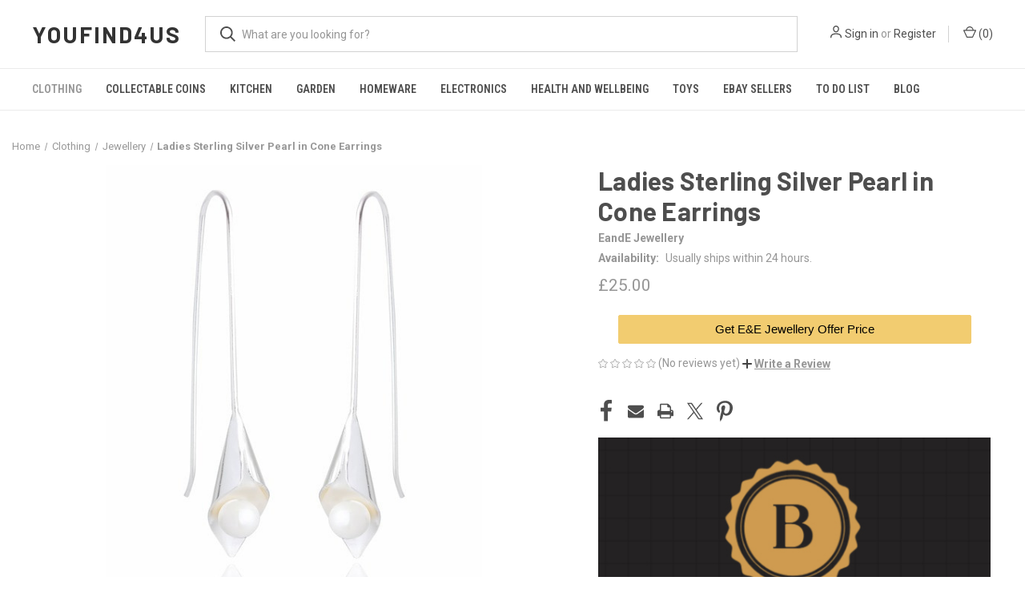

--- FILE ---
content_type: text/html; charset=UTF-8
request_url: https://youfind4us.com/ladies-sterling-silver-pearl-in-cone-earrings/
body_size: 21231
content:


<!DOCTYPE html>
<html class="no-js" lang="en">
    <head>
        <title>Ladies Sterling Silver Pearl in Cone Earrings</title>
        <link rel="dns-prefetch preconnect" href="https://cdn11.bigcommerce.com/s-sxz4t8g9d4" crossorigin><link rel="dns-prefetch preconnect" href="https://fonts.googleapis.com/" crossorigin><link rel="dns-prefetch preconnect" href="https://fonts.gstatic.com/" crossorigin>
        <meta property="product:price:amount" content="25" /><meta property="product:price:currency" content="GBP" /><meta property="og:url" content="https://youfind4us.com/ladies-sterling-silver-pearl-in-cone-earrings/" /><meta property="og:site_name" content="YouFind4Us" /><meta name="keywords" content="Ladies Sterling Silver Pearl in Cone Earrings"><meta name="description" content="Ladies Sterling Silver Pearl in Cone Earrings. Drop earrings that remind you of the seaside. The Sterling Silver Pearl in Cone Earrings with signature freshwater pearls, encased in a cone made of non allergenic material. Creamy pearls and polished 925 sterling silver make this heavenly combination."><link rel='canonical' href='https://youfind4us.com/ladies-sterling-silver-pearl-in-cone-earrings/' /><meta name='platform' content='bigcommerce.stencil' /><meta property="og:type" content="product" />
<meta property="og:title" content="Ladies Sterling Silver Pearl in Cone Earrings" />
<meta property="og:description" content="Ladies Sterling Silver Pearl in Cone Earrings. Drop earrings that remind you of the seaside. The Sterling Silver Pearl in Cone Earrings with signature freshwater pearls, encased in a cone made of non allergenic material. Creamy pearls and polished 925 sterling silver make this heavenly combination." />
<meta property="og:image" content="https://cdn11.bigcommerce.com/s-sxz4t8g9d4/products/505/images/758/4081-min__30346.1582720641.500.750__66165.1589558108.386.513.jpg?c=1" />
<meta property="pinterest:richpins" content="disabled" />
        
         

        <link href="https://cdn11.bigcommerce.com/s-sxz4t8g9d4/product_images/favicon1.png" rel="shortcut icon">
        <meta name="viewport" content="width=device-width, initial-scale=1, maximum-scale=1">

        <script>
            document.documentElement.className = document.documentElement.className.replace('no-js', 'js');
        </script>

        <script>
    function browserSupportsAllFeatures() {
        return window.Promise
            && window.fetch
            && window.URL
            && window.URLSearchParams
            && window.WeakMap
            // object-fit support
            && ('objectFit' in document.documentElement.style);
    }

    function loadScript(src) {
        var js = document.createElement('script');
        js.src = src;
        js.onerror = function () {
            console.error('Failed to load polyfill script ' + src);
        };
        document.head.appendChild(js);
    }

    if (!browserSupportsAllFeatures()) {
        loadScript('https://cdn11.bigcommerce.com/s-sxz4t8g9d4/stencil/133c4f60-0027-013d-d5e3-720c516bdc4d/e/8a4666b0-60c6-013e-5319-528b3dcf4cc7/dist/theme-bundle.polyfills.js');
    }
</script>
        <script>window.consentManagerTranslations = `{"locale":"en","locales":{"consent_manager.data_collection_warning":"en","consent_manager.accept_all_cookies":"en","consent_manager.gdpr_settings":"en","consent_manager.data_collection_preferences":"en","consent_manager.manage_data_collection_preferences":"en","consent_manager.use_data_by_cookies":"en","consent_manager.data_categories_table":"en","consent_manager.allow":"en","consent_manager.accept":"en","consent_manager.deny":"en","consent_manager.dismiss":"en","consent_manager.reject_all":"en","consent_manager.category":"en","consent_manager.purpose":"en","consent_manager.functional_category":"en","consent_manager.functional_purpose":"en","consent_manager.analytics_category":"en","consent_manager.analytics_purpose":"en","consent_manager.targeting_category":"en","consent_manager.advertising_category":"en","consent_manager.advertising_purpose":"en","consent_manager.essential_category":"en","consent_manager.esential_purpose":"en","consent_manager.yes":"en","consent_manager.no":"en","consent_manager.not_available":"en","consent_manager.cancel":"en","consent_manager.save":"en","consent_manager.back_to_preferences":"en","consent_manager.close_without_changes":"en","consent_manager.unsaved_changes":"en","consent_manager.by_using":"en","consent_manager.agree_on_data_collection":"en","consent_manager.change_preferences":"en","consent_manager.cancel_dialog_title":"en","consent_manager.privacy_policy":"en","consent_manager.allow_category_tracking":"en","consent_manager.disallow_category_tracking":"en"},"translations":{"consent_manager.data_collection_warning":"We use cookies (and other similar technologies) to collect data to improve your shopping experience.","consent_manager.accept_all_cookies":"Accept All Cookies","consent_manager.gdpr_settings":"Settings","consent_manager.data_collection_preferences":"Website Data Collection Preferences","consent_manager.manage_data_collection_preferences":"Manage Website Data Collection Preferences","consent_manager.use_data_by_cookies":" uses data collected by cookies and JavaScript libraries to improve your shopping experience.","consent_manager.data_categories_table":"The table below outlines how we use this data by category. To opt out of a category of data collection, select 'No' and save your preferences.","consent_manager.allow":"Allow","consent_manager.accept":"Accept","consent_manager.deny":"Deny","consent_manager.dismiss":"Dismiss","consent_manager.reject_all":"Reject all","consent_manager.category":"Category","consent_manager.purpose":"Purpose","consent_manager.functional_category":"Functional","consent_manager.functional_purpose":"Enables enhanced functionality, such as videos and live chat. If you do not allow these, then some or all of these functions may not work properly.","consent_manager.analytics_category":"Analytics","consent_manager.analytics_purpose":"Provide statistical information on site usage, e.g., web analytics so we can improve this website over time.","consent_manager.targeting_category":"Targeting","consent_manager.advertising_category":"Advertising","consent_manager.advertising_purpose":"Used to create profiles or personalize content to enhance your shopping experience.","consent_manager.essential_category":"Essential","consent_manager.esential_purpose":"Essential for the site and any requested services to work, but do not perform any additional or secondary function.","consent_manager.yes":"Yes","consent_manager.no":"No","consent_manager.not_available":"N/A","consent_manager.cancel":"Cancel","consent_manager.save":"Save","consent_manager.back_to_preferences":"Back to Preferences","consent_manager.close_without_changes":"You have unsaved changes to your data collection preferences. Are you sure you want to close without saving?","consent_manager.unsaved_changes":"You have unsaved changes","consent_manager.by_using":"By using our website, you're agreeing to our","consent_manager.agree_on_data_collection":"By using our website, you're agreeing to the collection of data as described in our ","consent_manager.change_preferences":"You can change your preferences at any time","consent_manager.cancel_dialog_title":"Are you sure you want to cancel?","consent_manager.privacy_policy":"Privacy Policy","consent_manager.allow_category_tracking":"Allow [CATEGORY_NAME] tracking","consent_manager.disallow_category_tracking":"Disallow [CATEGORY_NAME] tracking"}}`;</script>

        <script>
            window.lazySizesConfig = window.lazySizesConfig || {};
            window.lazySizesConfig.loadMode = 1;
        </script>
        <script async src="https://cdn11.bigcommerce.com/s-sxz4t8g9d4/stencil/133c4f60-0027-013d-d5e3-720c516bdc4d/e/8a4666b0-60c6-013e-5319-528b3dcf4cc7/dist/theme-bundle.head_async.js"></script>
        
        <link href="https://fonts.googleapis.com/css?family=Roboto+Condensed:400,600%7CRoboto:400,700%7CBarlow:700&display=block" rel="stylesheet">
        
        <link rel="preload" href="https://cdn11.bigcommerce.com/s-sxz4t8g9d4/stencil/133c4f60-0027-013d-d5e3-720c516bdc4d/e/8a4666b0-60c6-013e-5319-528b3dcf4cc7/dist/theme-bundle.font.js" as="script">
        <script async src="https://cdn11.bigcommerce.com/s-sxz4t8g9d4/stencil/133c4f60-0027-013d-d5e3-720c516bdc4d/e/8a4666b0-60c6-013e-5319-528b3dcf4cc7/dist/theme-bundle.font.js"></script>

        <link data-stencil-stylesheet href="https://cdn11.bigcommerce.com/s-sxz4t8g9d4/stencil/133c4f60-0027-013d-d5e3-720c516bdc4d/e/8a4666b0-60c6-013e-5319-528b3dcf4cc7/css/theme-19792e70-7705-013e-f249-72ea9f9a4d8a.css" rel="stylesheet">

        <!-- Start Tracking Code for analytics_facebook -->

<script>
!function(f,b,e,v,n,t,s){if(f.fbq)return;n=f.fbq=function(){n.callMethod?n.callMethod.apply(n,arguments):n.queue.push(arguments)};if(!f._fbq)f._fbq=n;n.push=n;n.loaded=!0;n.version='2.0';n.queue=[];t=b.createElement(e);t.async=!0;t.src=v;s=b.getElementsByTagName(e)[0];s.parentNode.insertBefore(t,s)}(window,document,'script','https://connect.facebook.net/en_US/fbevents.js');

fbq('set', 'autoConfig', 'false', '1084400708613234');
fbq('dataProcessingOptions', ['LDU'], 0, 0);
fbq('init', '1084400708613234', {"external_id":"79327fbd-2a7a-40e6-966a-e6909ac8710b"});
fbq('set', 'agent', 'bigcommerce', '1084400708613234');

function trackEvents() {
    var pathName = window.location.pathname;

    fbq('track', 'PageView', {}, "");

    // Search events start -- only fire if the shopper lands on the /search.php page
    if (pathName.indexOf('/search.php') === 0 && getUrlParameter('search_query')) {
        fbq('track', 'Search', {
            content_type: 'product_group',
            content_ids: [],
            search_string: getUrlParameter('search_query')
        });
    }
    // Search events end

    // Wishlist events start -- only fire if the shopper attempts to add an item to their wishlist
    if (pathName.indexOf('/wishlist.php') === 0 && getUrlParameter('added_product_id')) {
        fbq('track', 'AddToWishlist', {
            content_type: 'product_group',
            content_ids: []
        });
    }
    // Wishlist events end

    // Lead events start -- only fire if the shopper subscribes to newsletter
    if (pathName.indexOf('/subscribe.php') === 0 && getUrlParameter('result') === 'success') {
        fbq('track', 'Lead', {});
    }
    // Lead events end

    // Registration events start -- only fire if the shopper registers an account
    if (pathName.indexOf('/login.php') === 0 && getUrlParameter('action') === 'account_created') {
        fbq('track', 'CompleteRegistration', {}, "");
    }
    // Registration events end

    

    function getUrlParameter(name) {
        var cleanName = name.replace(/[\[]/, '\[').replace(/[\]]/, '\]');
        var regex = new RegExp('[\?&]' + cleanName + '=([^&#]*)');
        var results = regex.exec(window.location.search);
        return results === null ? '' : decodeURIComponent(results[1].replace(/\+/g, ' '));
    }
}

if (window.addEventListener) {
    window.addEventListener("load", trackEvents, false)
}
</script>
<noscript><img height="1" width="1" style="display:none" alt="null" src="https://www.facebook.com/tr?id=1084400708613234&ev=PageView&noscript=1&a=plbigcommerce1.2&eid="/></noscript>

<!-- End Tracking Code for analytics_facebook -->

<!-- Start Tracking Code for analytics_googleanalytics4 -->

<script data-cfasync="false" src="https://cdn11.bigcommerce.com/shared/js/google_analytics4_bodl_subscribers-358423becf5d870b8b603a81de597c10f6bc7699.js" integrity="sha256-gtOfJ3Avc1pEE/hx6SKj/96cca7JvfqllWA9FTQJyfI=" crossorigin="anonymous"></script>
<script data-cfasync="false">
  (function () {
    window.dataLayer = window.dataLayer || [];

    function gtag(){
        dataLayer.push(arguments);
    }

    function initGA4(event) {
         function setupGtag() {
            function configureGtag() {
                gtag('js', new Date());
                gtag('set', 'developer_id.dMjk3Nj', true);
                gtag('config', 'G-C8GCJ7HW1H');
            }

            var script = document.createElement('script');

            script.src = 'https://www.googletagmanager.com/gtag/js?id=G-C8GCJ7HW1H';
            script.async = true;
            script.onload = configureGtag;

            document.head.appendChild(script);
        }

        setupGtag();

        if (typeof subscribeOnBodlEvents === 'function') {
            subscribeOnBodlEvents('G-C8GCJ7HW1H', false);
        }

        window.removeEventListener(event.type, initGA4);
    }

    

    var eventName = document.readyState === 'complete' ? 'consentScriptsLoaded' : 'DOMContentLoaded';
    window.addEventListener(eventName, initGA4, false);
  })()
</script>

<!-- End Tracking Code for analytics_googleanalytics4 -->

<!-- Start Tracking Code for analytics_siteverification -->

<meta name="google-site-verification" content="uCOpO6WlmLI6uNL9GkQlRouAZYYNQKnu-e7I6J7rmd4" /><p><script async src="https://pagead2.googlesyndication.com/pagead/js/adsbygoogle.js?client=ca-pub-8630397517542698"
     crossorigin="anonymous"></script></p>                <meta name="msvalidate.01" content="A3535206F5C8E62C5173DE678296EAF3" /><meta name="format-detection" content="telephone=no"><meta charset="utf-8"/><meta name="verification" content="183873b336062f158463c6fb2c25380d" /><meta name="verification" content="128f4f9d9712e2b6419029bf1427048d1501dd84" /><meta name="verification" content="94510798cf3184725181739afff75693" /><meta name='impact-site-verification' value='b264e69e-6423-48a0-bb23-bfdb71ced9f7'>


<!-- End Tracking Code for analytics_siteverification -->


<script type="text/javascript" src="https://checkout-sdk.bigcommerce.com/v1/loader.js" defer></script>
<script src="https://www.google.com/recaptcha/api.js" async defer></script>
<script type="text/javascript">
var BCData = {"product_attributes":{"sku":null,"upc":null,"mpn":null,"gtin":null,"weight":null,"base":true,"image":null,"price":{"with_tax":{"formatted":"\u00a325.00","value":25,"currency":"GBP"},"tax_label":"VAT"},"stock":null,"instock":true,"stock_message":null,"purchasable":false,"purchasing_message":"","call_for_price_message":null}};
</script>
<script src='https://cdn.tailwindcss.com'   ></script><script>window._epn = {campaign: 5338785627};</script>
<script src="https://epnt.ebay.com/static/epn-smart-tools.js"></script><script>
  document.addEventListener('DOMContentLoaded', () => {
    const links = document.querySelectorAll('a')
    links.forEach(link => {
      if (link.href.includes('https://www.ebay')) {
        link.setAttribute('target', '_blank')
      }
    })
  })
</script>
 <script data-cfasync="false" src="https://microapps.bigcommerce.com/bodl-events/1.9.4/index.js" integrity="sha256-Y0tDj1qsyiKBRibKllwV0ZJ1aFlGYaHHGl/oUFoXJ7Y=" nonce="" crossorigin="anonymous"></script>
 <script data-cfasync="false" nonce="">

 (function() {
    function decodeBase64(base64) {
       const text = atob(base64);
       const length = text.length;
       const bytes = new Uint8Array(length);
       for (let i = 0; i < length; i++) {
          bytes[i] = text.charCodeAt(i);
       }
       const decoder = new TextDecoder();
       return decoder.decode(bytes);
    }
    window.bodl = JSON.parse(decodeBase64("[base64]"));
 })()

 </script>

<script nonce="">
(function () {
    var xmlHttp = new XMLHttpRequest();

    xmlHttp.open('POST', 'https://bes.gcp.data.bigcommerce.com/nobot');
    xmlHttp.setRequestHeader('Content-Type', 'application/json');
    xmlHttp.send('{"store_id":"1001078201","timezone_offset":"1.0","timestamp":"2026-02-01T00:50:21.64127400Z","visit_id":"7f7ce636-19c2-454f-83f8-693a3e8e3189","channel_id":1}');
})();
</script>

        
            <!-- partial pulled in to the base layout -->

        <script>
            var theme_settings = {
                show_fast_cart: true,
                linksPerCol: 20,
            };
        </script>

        <link rel="preload" href="https://cdn11.bigcommerce.com/s-sxz4t8g9d4/stencil/133c4f60-0027-013d-d5e3-720c516bdc4d/e/8a4666b0-60c6-013e-5319-528b3dcf4cc7/dist/theme-bundle.main.js" as="script">
    </head>
    <body>
        <svg data-src="https://cdn11.bigcommerce.com/s-sxz4t8g9d4/stencil/133c4f60-0027-013d-d5e3-720c516bdc4d/e/8a4666b0-60c6-013e-5319-528b3dcf4cc7/img/icon-sprite.svg" class="icons-svg-sprite"></svg>

        <header class="header" role="banner">
    <a href="#" class="mobileMenu-toggle" data-mobile-menu-toggle="menu">
        <span class="mobileMenu-toggleIcon"></span>
    </a>

    <div class="header-logo--wrap">
        <div class="header-logo">
            
            <div class="logo-and-toggle">
                <div class="desktopMenu-toggle">
                    <a href="javascript:void(0);" class="mobileMenu-toggle">
                        <span class="mobileMenu-toggleIcon"></span>
                    </a>
                </div>
                
                    <div class="logo-wrap"><a href="https://youfind4us.com/" class="header-logo__link" data-header-logo-link>
    <span class="header-logo-text">YouFind4Us</span>
</a>
</div>
            </div>
            
            <div class="quickSearchWrap" id="quickSearch" aria-hidden="true" tabindex="-1" data-prevent-quick-search-close>
                <div>
    <!-- snippet location forms_search -->
    <form class="form" action="/search.php">
        <fieldset class="form-fieldset">
            <div class="form-field">
                <label class="is-srOnly" for="search_query">Search</label>
                <input class="form-input" data-search-quick name="search_query" id="search_query" data-error-message="Search field cannot be empty." placeholder="What are you looking for?" autocomplete="off">
                <button type="submit" class="form-button">
                    <i class="icon" aria-hidden="true">
                        <svg><use xlink:href="#icon-search" /></svg>
                    </i>
                </button>
            </div>
        </fieldset>
    </form>
    <section class="quickSearchResults" data-bind="html: results"></section>
    <p role="status"
       aria-live="polite"
       class="aria-description--hidden"
       data-search-aria-message-predefined-text="product results for"
    ></p>
</div>
            </div>
            <div class="navUser-wrap">
                <nav class="navUser">
    <ul class="navUser-section navUser-section--alt">
        <li class="navUser-item navUser-item--account">
            <i class="icon" aria-hidden="true">
                <svg><use xlink:href="#icon-user" /></svg>
            </i>
                <a class="navUser-action"
                   href="/login.php"
                   aria-label="Sign in"
                >
                    Sign in
                </a>
                    <span>or</span> <a class="navUser-action" href="/login.php?action=create_account">Register</a>
        </li>
                <li class="navUser-item navUser-item--mobile-search">
            <i class="icon" aria-hidden="true">
                <svg><use xlink:href="#icon-search" /></svg>
            </i>
        </li>
        <li class="navUser-item navUser-item--cart">
            <a
                class="navUser-action"
                data-cart-preview
                data-dropdown="cart-preview-dropdown"
                data-options="align:right"
                href="/cart.php"
                aria-label="Cart with 0 items"
            >
                <i class="icon" aria-hidden="true">
                    <svg><use xlink:href="#icon-cart" /></svg>
                </i>
                (<span class=" cart-quantity"></span>)
            </a>

            <div class="dropdown-menu" id="cart-preview-dropdown" data-dropdown-content aria-hidden="true"></div>
        </li>
    </ul>
</nav>
            </div>
        </div>
    </div>

    <div class="navPages-container" id="menu" data-menu>
        <span class="mobile-closeNav">
    <i class="icon" aria-hidden="true">
        <svg><use xlink:href="#icon-close-large" /></svg>
    </i>
    close
</span>
<nav class="navPages">
    <ul class="navPages-list navPages-list--user 5765697a656e20596f756e67">
            <li class="navPages-item">
                <i class="icon" aria-hidden="true">
                    <svg><use xlink:href="#icon-user" /></svg>
                </i>
                <a class="navPages-action" href="/login.php">Sign in</a>
                    or
                    <a class="navPages-action"
                       href="/login.php?action=create_account"
                       aria-label="Register"
                    >
                        Register
                    </a>
            </li>
    </ul>
    <ul class="navPages-list navPages-mega navPages-mainNav">
            <li class="navPages-item">
                <a class="navPages-action has-subMenu activePage"
   href="https://youfind4us.com/clothing/"
   data-collapsible="navPages-25"
>
    Clothing
    <i class="icon navPages-action-moreIcon" aria-hidden="true">
        <svg><use xlink:href="#icon-chevron-down" /></svg>
    </i>
</a>
<div class="column-menu navPage-subMenu" id="navPages-25" aria-hidden="true" tabindex="-1">
    <ul class="navPage-subMenu-list">
            <li class="navPage-subMenu-item">
                <i class="icon navPages-action-moreIcon" aria-hidden="true"><svg><use xlink:href="#icon-chevron-right" /></svg></i>
                <a class="navPage-subMenu-action navPages-action" href="https://youfind4us.com/clothing/accessories/">Accessories</a>
                
            </li>
            <li class="navPage-subMenu-item">
                <i class="icon navPages-action-moreIcon" aria-hidden="true"><svg><use xlink:href="#icon-chevron-right" /></svg></i>
                <a class="navPage-subMenu-action navPages-action" href="https://youfind4us.com/baby-clothing/">Baby Clothing</a>
                
            </li>
            <li class="navPage-subMenu-item">
                <i class="icon navPages-action-moreIcon" aria-hidden="true"><svg><use xlink:href="#icon-chevron-right" /></svg></i>
                <a class="navPage-subMenu-action navPages-action" href="https://youfind4us.com/clothing/jackets/">Jackets</a>
                
            </li>
            <li class="navPage-subMenu-item">
                <i class="icon navPages-action-moreIcon" aria-hidden="true"><svg><use xlink:href="#icon-chevron-right" /></svg></i>
                <a class="navPage-subMenu-action navPages-action" href="https://youfind4us.com/clothing/jumpers/">Jumpers</a>
                
            </li>
            <li class="navPage-subMenu-item">
                <i class="icon navPages-action-moreIcon" aria-hidden="true"><svg><use xlink:href="#icon-chevron-right" /></svg></i>
                <a class="navPage-subMenu-action navPages-action activePage" href="https://youfind4us.com/clothing/jewellery/">Jewellery</a>
                
            </li>
    </ul>
</div>
            </li>
            <li class="navPages-item">
                <a class="navPages-action"
   href="https://youfind4us.com/collectable-coins/"
   aria-label="Collectable Coins"
>
    Collectable Coins
</a>
            </li>
            <li class="navPages-item">
                <a class="navPages-action has-subMenu"
   href="https://youfind4us.com/kitchen/"
   data-collapsible="navPages-21"
>
    Kitchen
    <i class="icon navPages-action-moreIcon" aria-hidden="true">
        <svg><use xlink:href="#icon-chevron-down" /></svg>
    </i>
</a>
<div class="column-menu navPage-subMenu" id="navPages-21" aria-hidden="true" tabindex="-1">
    <ul class="navPage-subMenu-list">
            <li class="navPage-subMenu-item">
                <i class="icon navPages-action-moreIcon" aria-hidden="true"><svg><use xlink:href="#icon-chevron-right" /></svg></i>
                <a class="navPage-subMenu-action navPages-action" href="https://youfind4us.com/kitchen/cookware/">Cookware</a>
                
            </li>
    </ul>
</div>
            </li>
            <li class="navPages-item">
                <a class="navPages-action has-subMenu"
   href="https://youfind4us.com/garden/"
   data-collapsible="navPages-19"
>
    Garden
    <i class="icon navPages-action-moreIcon" aria-hidden="true">
        <svg><use xlink:href="#icon-chevron-down" /></svg>
    </i>
</a>
<div class="column-menu navPage-subMenu" id="navPages-19" aria-hidden="true" tabindex="-1">
    <ul class="navPage-subMenu-list">
            <li class="navPage-subMenu-item">
                <i class="icon navPages-action-moreIcon" aria-hidden="true"><svg><use xlink:href="#icon-chevron-right" /></svg></i>
                <a class="navPage-subMenu-action navPages-action" href="https://youfind4us.com/garden/sheds/">Sheds</a>
                
            </li>
    </ul>
</div>
            </li>
            <li class="navPages-item">
                <a class="navPages-action has-subMenu"
   href="https://youfind4us.com/homeware/"
   data-collapsible="navPages-39"
>
    Homeware
    <i class="icon navPages-action-moreIcon" aria-hidden="true">
        <svg><use xlink:href="#icon-chevron-down" /></svg>
    </i>
</a>
<div class="column-menu navPage-subMenu" id="navPages-39" aria-hidden="true" tabindex="-1">
    <ul class="navPage-subMenu-list">
            <li class="navPage-subMenu-item">
                <i class="icon navPages-action-moreIcon" aria-hidden="true"><svg><use xlink:href="#icon-chevron-right" /></svg></i>
                <a class="navPage-subMenu-action navPages-action" href="https://youfind4us.com/appliances/">Appliances</a>
                
            </li>
            <li class="navPage-subMenu-item">
                <i class="icon navPages-action-moreIcon" aria-hidden="true"><svg><use xlink:href="#icon-chevron-right" /></svg></i>
                <a class="navPage-subMenu-action navPages-action" href="https://youfind4us.com/furniture/">Furniture</a>
                
            </li>
    </ul>
</div>
            </li>
            <li class="navPages-item">
                <a class="navPages-action has-subMenu"
   href="https://youfind4us.com/electronics/"
   data-collapsible="navPages-36"
>
    Electronics
    <i class="icon navPages-action-moreIcon" aria-hidden="true">
        <svg><use xlink:href="#icon-chevron-down" /></svg>
    </i>
</a>
<div class="column-menu navPage-subMenu" id="navPages-36" aria-hidden="true" tabindex="-1">
    <ul class="navPage-subMenu-list">
            <li class="navPage-subMenu-item">
                <i class="icon navPages-action-moreIcon" aria-hidden="true"><svg><use xlink:href="#icon-chevron-right" /></svg></i>
                <a class="navPage-subMenu-action navPages-action" href="https://youfind4us.com/electronics/laptops/">Laptops</a>
                
            </li>
            <li class="navPage-subMenu-item">
                <i class="icon navPages-action-moreIcon" aria-hidden="true"><svg><use xlink:href="#icon-chevron-right" /></svg></i>
                <a class="navPage-subMenu-action navPages-action" href="https://youfind4us.com/electronics/video-games/">Video Games</a>
                
            </li>
            <li class="navPage-subMenu-item">
                <i class="icon navPages-action-moreIcon" aria-hidden="true"><svg><use xlink:href="#icon-chevron-right" /></svg></i>
                <a class="navPage-subMenu-action navPages-action" href="https://youfind4us.com/electronics/printer-ink-paper/">Printer Ink &amp; Paper</a>
                
            </li>
    </ul>
</div>
            </li>
            <li class="navPages-item">
                <a class="navPages-action"
   href="https://youfind4us.com/health-and-wellbeing/"
   aria-label="Health and Wellbeing"
>
    Health and Wellbeing
</a>
            </li>
            <li class="navPages-item">
                <a class="navPages-action"
   href="https://youfind4us.com/toys/"
   aria-label="Toys"
>
    Toys
</a>
            </li>
                <li class="navPages-item navPages-item--content-first">
                        <a class="navPages-action has-subMenu"
   href="https://youfind4us.com/ebay-seller/"
   data-collapsible="navPages-"
>
    eBay Sellers
    <i class="icon navPages-action-moreIcon" aria-hidden="true">
        <svg><use xlink:href="#icon-chevron-down" /></svg>
    </i>
</a>
<div class="column-menu navPage-subMenu" id="navPages-" aria-hidden="true" tabindex="-1">
    <ul class="navPage-subMenu-list">
            <li class="navPage-subMenu-item">
                <i class="icon navPages-action-moreIcon" aria-hidden="true"><svg><use xlink:href="#icon-chevron-right" /></svg></i>
                <a class="navPage-subMenu-action navPages-action" href="https://youfind4us.com/ebay-seller/barn-dawg-store/">Barn Dawg Store</a>
                
            </li>
            <li class="navPage-subMenu-item">
                <i class="icon navPages-action-moreIcon" aria-hidden="true"><svg><use xlink:href="#icon-chevron-right" /></svg></i>
                <a class="navPage-subMenu-action navPages-action" href="https://youfind4us.com/ebay-seller/philip-morris-and-son/">Philip Morris and Son</a>
                
            </li>
    </ul>
</div>
                </li>
                <li class="navPages-item">
                        <a class="navPages-action"
   href="https://youfind4us.com/to-do-list/"
   aria-label="To Do List"
>
    To Do List
</a>
                </li>
                <li class="navPages-item">
                        <a class="navPages-action"
   href="https://youfind4us.com/blog/"
   aria-label="Blog"
>
    Blog
</a>
                </li>
    </ul>
    <ul class="navPages-list navPages-list--user">
    </ul>
</nav>
    </div>
</header>



<div data-content-region="header_bottom--global"><div data-layout-id="40727ec4-987d-43e5-bb40-a247d7b75fb5">       <div data-sub-layout-container="dfa3d7fb-d9bc-4591-a34c-6b3126d78e11" data-layout-name="Layout">
    <style data-container-styling="dfa3d7fb-d9bc-4591-a34c-6b3126d78e11">
        [data-sub-layout-container="dfa3d7fb-d9bc-4591-a34c-6b3126d78e11"] {
            box-sizing: border-box;
            display: flex;
            flex-wrap: wrap;
            z-index: 0;
            position: relative;
            height: ;
            padding-top: 0px;
            padding-right: 0px;
            padding-bottom: 0px;
            padding-left: 0px;
            margin-top: 0px;
            margin-right: 0px;
            margin-bottom: 0px;
            margin-left: 0px;
            border-width: 0px;
            border-style: solid;
            border-color: #333333;
        }

        [data-sub-layout-container="dfa3d7fb-d9bc-4591-a34c-6b3126d78e11"]:after {
            display: block;
            position: absolute;
            top: 0;
            left: 0;
            bottom: 0;
            right: 0;
            background-size: cover;
            z-index: auto;
        }
    </style>

    <div data-sub-layout="d21f2d68-9bad-48c0-aa8d-e8c3a9535e98">
        <style data-column-styling="d21f2d68-9bad-48c0-aa8d-e8c3a9535e98">
            [data-sub-layout="d21f2d68-9bad-48c0-aa8d-e8c3a9535e98"] {
                display: flex;
                flex-direction: column;
                box-sizing: border-box;
                flex-basis: 100%;
                max-width: 100%;
                z-index: 0;
                position: relative;
                height: ;
                padding-top: 0px;
                padding-right: 10.5px;
                padding-bottom: 0px;
                padding-left: 10.5px;
                margin-top: 0px;
                margin-right: 0px;
                margin-bottom: 0px;
                margin-left: 0px;
                border-width: 0px;
                border-style: solid;
                border-color: #333333;
                justify-content: center;
            }
            [data-sub-layout="d21f2d68-9bad-48c0-aa8d-e8c3a9535e98"]:after {
                display: block;
                position: absolute;
                top: 0;
                left: 0;
                bottom: 0;
                right: 0;
                background-size: cover;
                z-index: auto;
            }
            @media only screen and (max-width: 700px) {
                [data-sub-layout="d21f2d68-9bad-48c0-aa8d-e8c3a9535e98"] {
                    flex-basis: 100%;
                    max-width: 100%;
                }
            }
        </style>
    </div>
</div>

</div></div>
<div data-content-region="header_bottom"></div>

        <div class="body " id='main-content' role='main' data-currency-code="GBP">
     
        <div class="container">
        <nav aria-label="Breadcrumb">
    <ol class="breadcrumbs">
                <li class="breadcrumb ">
                    <a class="breadcrumb-label"
                       href="https://youfind4us.com/"
                       
                    >
                        <span>Home</span>
                    </a>
                </li>
                <li class="breadcrumb ">
                    <a class="breadcrumb-label"
                       href="https://youfind4us.com/clothing/"
                       
                    >
                        <span>Clothing</span>
                    </a>
                </li>
                <li class="breadcrumb ">
                    <a class="breadcrumb-label"
                       href="https://youfind4us.com/clothing/jewellery/"
                       
                    >
                        <span>Jewellery</span>
                    </a>
                </li>
                <li class="breadcrumb is-active">
                    <a class="breadcrumb-label"
                       href="https://youfind4us.com/ladies-sterling-silver-pearl-in-cone-earrings/"
                       aria-current="page"
                    >
                        <span>Ladies Sterling Silver Pearl in Cone Earrings</span>
                    </a>
                </li>
    </ol>
</nav>

<script type="application/ld+json">
{
    "@context": "https://schema.org",
    "@type": "BreadcrumbList",
    "itemListElement":
    [
        {
            "@type": "ListItem",
            "position": 1,
            "item": {
                "@id": "https://youfind4us.com/",
                "name": "Home"
            }
        },
        {
            "@type": "ListItem",
            "position": 2,
            "item": {
                "@id": "https://youfind4us.com/clothing/",
                "name": "Clothing"
            }
        },
        {
            "@type": "ListItem",
            "position": 3,
            "item": {
                "@id": "https://youfind4us.com/clothing/jewellery/",
                "name": "Jewellery"
            }
        },
        {
            "@type": "ListItem",
            "position": 4,
            "item": {
                "@id": "https://youfind4us.com/ladies-sterling-silver-pearl-in-cone-earrings/",
                "name": "Ladies Sterling Silver Pearl in Cone Earrings"
            }
        }
    ]
}
</script>

    </div>

    <div>
        <div class="container">
            
<div class="productView" >
    <section class="productView-images" data-image-gallery>
        <figure class="productView-image"
                data-image-gallery-main
                data-zoom-image="https://cdn11.bigcommerce.com/s-sxz4t8g9d4/images/stencil/1280x1280/products/505/758/4081-min__30346.1582720641.500.750__66165.1589558108.jpg?c=1"
                >
            <div class="productView-img-container">
                    <a href="https://cdn11.bigcommerce.com/s-sxz4t8g9d4/images/stencil/1280x1280/products/505/758/4081-min__30346.1582720641.500.750__66165.1589558108.jpg?c=1"
                        target="_blank">
                <img src="https://cdn11.bigcommerce.com/s-sxz4t8g9d4/images/stencil/760x760/products/505/758/4081-min__30346.1582720641.500.750__66165.1589558108.jpg?c=1" alt="Ladies Sterling Silver Pearl in Cone Earrings" title="Ladies Sterling Silver Pearl in Cone Earrings" data-sizes="auto"
    srcset="https://cdn11.bigcommerce.com/s-sxz4t8g9d4/images/stencil/80w/products/505/758/4081-min__30346.1582720641.500.750__66165.1589558108.jpg?c=1"
data-srcset="https://cdn11.bigcommerce.com/s-sxz4t8g9d4/images/stencil/80w/products/505/758/4081-min__30346.1582720641.500.750__66165.1589558108.jpg?c=1 80w, https://cdn11.bigcommerce.com/s-sxz4t8g9d4/images/stencil/160w/products/505/758/4081-min__30346.1582720641.500.750__66165.1589558108.jpg?c=1 160w, https://cdn11.bigcommerce.com/s-sxz4t8g9d4/images/stencil/320w/products/505/758/4081-min__30346.1582720641.500.750__66165.1589558108.jpg?c=1 320w, https://cdn11.bigcommerce.com/s-sxz4t8g9d4/images/stencil/640w/products/505/758/4081-min__30346.1582720641.500.750__66165.1589558108.jpg?c=1 640w, https://cdn11.bigcommerce.com/s-sxz4t8g9d4/images/stencil/960w/products/505/758/4081-min__30346.1582720641.500.750__66165.1589558108.jpg?c=1 960w, https://cdn11.bigcommerce.com/s-sxz4t8g9d4/images/stencil/1280w/products/505/758/4081-min__30346.1582720641.500.750__66165.1589558108.jpg?c=1 1280w, https://cdn11.bigcommerce.com/s-sxz4t8g9d4/images/stencil/1920w/products/505/758/4081-min__30346.1582720641.500.750__66165.1589558108.jpg?c=1 1920w, https://cdn11.bigcommerce.com/s-sxz4t8g9d4/images/stencil/2560w/products/505/758/4081-min__30346.1582720641.500.750__66165.1589558108.jpg?c=1 2560w"

class="lazyload productView-image--default"

data-main-image />
                    </a>
            </div>
        </figure>
        <ul class="productView-thumbnails">
                <li class="productView-thumbnail">
                    <a
                        class="productView-thumbnail-link"
                        href="https://cdn11.bigcommerce.com/s-sxz4t8g9d4/images/stencil/1280x1280/products/505/758/4081-min__30346.1582720641.500.750__66165.1589558108.jpg?c=1"
                        data-image-gallery-item
                        data-image-gallery-new-image-url="https://cdn11.bigcommerce.com/s-sxz4t8g9d4/images/stencil/760x760/products/505/758/4081-min__30346.1582720641.500.750__66165.1589558108.jpg?c=1"
                        data-image-gallery-new-image-srcset="https://cdn11.bigcommerce.com/s-sxz4t8g9d4/images/stencil/80w/products/505/758/4081-min__30346.1582720641.500.750__66165.1589558108.jpg?c=1 80w, https://cdn11.bigcommerce.com/s-sxz4t8g9d4/images/stencil/160w/products/505/758/4081-min__30346.1582720641.500.750__66165.1589558108.jpg?c=1 160w, https://cdn11.bigcommerce.com/s-sxz4t8g9d4/images/stencil/320w/products/505/758/4081-min__30346.1582720641.500.750__66165.1589558108.jpg?c=1 320w, https://cdn11.bigcommerce.com/s-sxz4t8g9d4/images/stencil/640w/products/505/758/4081-min__30346.1582720641.500.750__66165.1589558108.jpg?c=1 640w, https://cdn11.bigcommerce.com/s-sxz4t8g9d4/images/stencil/960w/products/505/758/4081-min__30346.1582720641.500.750__66165.1589558108.jpg?c=1 960w, https://cdn11.bigcommerce.com/s-sxz4t8g9d4/images/stencil/1280w/products/505/758/4081-min__30346.1582720641.500.750__66165.1589558108.jpg?c=1 1280w, https://cdn11.bigcommerce.com/s-sxz4t8g9d4/images/stencil/1920w/products/505/758/4081-min__30346.1582720641.500.750__66165.1589558108.jpg?c=1 1920w, https://cdn11.bigcommerce.com/s-sxz4t8g9d4/images/stencil/2560w/products/505/758/4081-min__30346.1582720641.500.750__66165.1589558108.jpg?c=1 2560w"
                        data-image-gallery-zoom-image-url="https://cdn11.bigcommerce.com/s-sxz4t8g9d4/images/stencil/1280x1280/products/505/758/4081-min__30346.1582720641.500.750__66165.1589558108.jpg?c=1"
                    >
                        <img class="lazyload" data-sizes="auto" src="https://cdn11.bigcommerce.com/s-sxz4t8g9d4/stencil/133c4f60-0027-013d-d5e3-720c516bdc4d/e/8a4666b0-60c6-013e-5319-528b3dcf4cc7/img/loading.svg" data-src="https://cdn11.bigcommerce.com/s-sxz4t8g9d4/images/stencil/50x50/products/505/758/4081-min__30346.1582720641.500.750__66165.1589558108.jpg?c=1" alt="Ladies Sterling Silver Pearl in Cone Earrings" title="Ladies Sterling Silver Pearl in Cone Earrings">
                    </a>
                </li>
        </ul>
    </section>
    <section class="productView-details product-data">
        <div class="productView-product">

            <h1 class="productView-title main-heading">Ladies Sterling Silver Pearl in Cone Earrings</h1>
                <span class="productView-brand">
                    <a href="https://youfind4us.com/eande-jewellery/"><span><strong>EandE Jewellery</strong></span></a>
                </span>
            <div class="productSKU">
                <dt class="productView-info-name sku-label"  style="display: none;">SKU:</dt>
                <dd class="productView-info-value" data-product-sku></dd>
            </div>
            
                <div>
                    <dt class="productView-info-name">Availability:</dt>
                    <dd class="productView-info-value">Usually ships within 24 hours.</dd>
                </div>
            <div class="productView-price">
                    
        <div class="price-section price-section--withTax" >
            <span class="price-section price-section--withTax non-sale-price--withTax" style="display: none;">
                <span data-product-non-sale-price-with-tax class="price price--non-sale">
                    
                </span>
            </span>
            <span data-product-price-with-tax class="price">£25.00</span>
            <div class="price-section price-section--withTax rrp-price--withTax" style="display: none;">
                <span data-product-rrp-with-tax class="price price--rrp"> </span>
            </div>
        </div>
         <div class="price-section price-section--saving price" style="display: none;">
                <span class="price">(You save</span>
                <span data-product-price-saved class="price price--saving">
                    
                </span>
                <span class="price">)</span>
         </div>
            </div>


            <div data-content-region="product_below_price"><div data-layout-id="8cf42176-6e3a-4375-b01e-889adc2f3bb8">       <div data-sub-layout-container="37873776-e199-44f7-a801-668f854c2485" data-layout-name="Layout">
    <style data-container-styling="37873776-e199-44f7-a801-668f854c2485">
        [data-sub-layout-container="37873776-e199-44f7-a801-668f854c2485"] {
            box-sizing: border-box;
            display: flex;
            flex-wrap: wrap;
            z-index: 0;
            position: relative;
            padding-top: 0px;
            padding-right: 0px;
            padding-bottom: 0px;
            padding-left: 0px;
            margin-top: 0px;
            margin-right: 0px;
            margin-bottom: 0px;
            margin-left: 0px;
            border-width: px;
            border-style: ;
            border-color: ;
        }

        [data-sub-layout-container="37873776-e199-44f7-a801-668f854c2485"]:after {
            display: block;
            position: absolute;
            top: 0;
            left: 0;
            bottom: 0;
            right: 0;
            background-size: cover;
            z-index: ;
        }
    </style>

    <div data-sub-layout="9358c452-9030-4d07-bcde-a2c44b5af6e1">
        <style data-column-styling="9358c452-9030-4d07-bcde-a2c44b5af6e1">
            [data-sub-layout="9358c452-9030-4d07-bcde-a2c44b5af6e1"] {
                display: flex;
                flex-direction: column;
                box-sizing: border-box;
                flex-basis: 100%;
                max-width: 100%;
                z-index: 0;
                position: relative;
                padding-top: 0px;
                padding-right: 10.5px;
                padding-bottom: 0px;
                padding-left: 10.5px;
                margin-top: 0px;
                margin-right: 0px;
                margin-bottom: 0px;
                margin-left: 0px;
                border-width: px;
                border-style: ;
                border-color: ;
                justify-content: center;
            }
            [data-sub-layout="9358c452-9030-4d07-bcde-a2c44b5af6e1"]:after {
                display: block;
                position: absolute;
                top: 0;
                left: 0;
                bottom: 0;
                right: 0;
                background-size: cover;
                z-index: ;
            }
            @media only screen and (max-width: 700px) {
                [data-sub-layout="9358c452-9030-4d07-bcde-a2c44b5af6e1"] {
                    flex-basis: 100%;
                    max-width: 100%;
                }
            }
        </style>
        <div data-widget-id="fcba12f3-d3e4-4856-abb0-174753a3a316" data-placement-id="44571540-14e0-4876-abff-4851502b095a" data-placement-status="ACTIVE"><p style="
  color: #313440;
  font-family: arial;
  margin: 0;
  padding: 1rem;
  text-align: center;
">
<a style="background-color: #f2cc70; border: 1px solid #f2cc70; border-radius: 2px; color: #000; display: inline-block; font-family: 'Helvetica Neue', Arial, sans-serif; font-size: 15px; font-weight: 400; line-height: 20px; padding: 7px 16px; text-align: center; text-decoration: none; width: 100%;" href="https://www.awin1.com/cread.php?awinmid=19643&amp;awinaffid=95207&amp;clickref=Ladies+Sterling+Silver+Pearl+in+Cone+Earrings&amp;ued=https%3A%2F%2Feandejewellery.com%2Fsterling-silver-pearl-in-cone-earrings%2F" target="_blank" rel="noopener">Get E&amp;E Jewellery Offer Price</a></p>
</div>
    </div>
</div>

</div></div>
            <div class="productView-rating">
                    <span role="img"
      aria-label="Product rating is 0 of 5"
>
            <span class="icon icon--ratingEmpty">
                <svg>
                    <use xlink:href="#icon-star" />
                </svg>
            </span>
            <span class="icon icon--ratingEmpty">
                <svg>
                    <use xlink:href="#icon-star" />
                </svg>
            </span>
            <span class="icon icon--ratingEmpty">
                <svg>
                    <use xlink:href="#icon-star" />
                </svg>
            </span>
            <span class="icon icon--ratingEmpty">
                <svg>
                    <use xlink:href="#icon-star" />
                </svg>
            </span>
            <span class="icon icon--ratingEmpty">
                <svg>
                    <use xlink:href="#icon-star" />
                </svg>
            </span>
</span>
                        <span>(No reviews yet)</span>
                    <button class="productView-reviewLink productView-reviewLink--new">
                        <a href="https://youfind4us.com/ladies-sterling-silver-pearl-in-cone-earrings/"
                            data-reveal-id="modal-review-form"
                            role="button"
                        >
                           <i class="icon" aria-hidden="true" style="position: relative; top: -1px;">
                                <svg><use xlink:href="#icon-plus" /></svg>
                            </i>
                           <strong style="text-decoration: underline;">Write a Review</strong>
                        </a>
                    </button>
                    <div id="modal-review-form" class="modal" data-reveal>
    
    
    
    
    <div class="modal-header">
        <h2 class="modal-header-title">Write a Review</h2>
        <button class="modal-close"
        type="button"
        title="Close"
        
>
    <span class="aria-description--hidden">Close</span>
    <span aria-hidden="true">&#215;</span>
</button>
    </div>
    <div class="modal-body">
        <div class="writeReview-productDetails">
            <div class="writeReview-productImage-container">
                <img class="lazyload" data-sizes="auto" src="https://cdn11.bigcommerce.com/s-sxz4t8g9d4/stencil/133c4f60-0027-013d-d5e3-720c516bdc4d/e/8a4666b0-60c6-013e-5319-528b3dcf4cc7/img/loading.svg" data-src="https://cdn11.bigcommerce.com/s-sxz4t8g9d4/images/stencil/760x760/products/505/758/4081-min__30346.1582720641.500.750__66165.1589558108.jpg?c=1">
            </div>
            <h6 class="product-brand">EandE Jewellery</h6>
            <h5 class="product-title">Ladies Sterling Silver Pearl in Cone Earrings</h5>
        </div>
        <form class="form writeReview-form" action="/postreview.php" method="post">
            <fieldset class="form-fieldset">
                <div class="form-field">
                    <label class="form-label" for="rating-rate">Rating
                        <small>Required</small>
                    </label>
                    <!-- Stars -->
                    <!-- TODO: Review Stars need to be componentised, both for display and input -->
                    <select id="rating-rate" class="form-select" name="revrating" data-input aria-required="true">
                        <option value="">Select Rating</option>
                                <option value="1">1 star (worst)</option>
                                <option value="2">2 stars</option>
                                <option value="3">3 stars (average)</option>
                                <option value="4">4 stars</option>
                                <option value="5">5 stars (best)</option>
                    </select>
                </div>

                <!-- Name -->
                    <div class="form-field" id="revfromname" data-validation="" >
    <label class="form-label" for="revfromname_input">Name
        <small>Required</small>
    </label>
    <input type="text"
           name="revfromname"
           id="revfromname_input"
           class="form-input"
           data-label="Name"
           data-input
           aria-required="true"
           
           
           
           
    >
</div>


                <!-- Review Subject -->
                <div class="form-field" id="revtitle" data-validation="" >
    <label class="form-label" for="revtitle_input">Review Subject
        <small>Required</small>
    </label>
    <input type="text"
           name="revtitle"
           id="revtitle_input"
           class="form-input"
           data-label="Review Subject"
           data-input
           aria-required="true"
           
           
           
           
    >
</div>

                <!-- Comments -->
                <div class="form-field" id="revtext" data-validation="">
    <label class="form-label" for="revtext_input">Comments
            <small>Required</small>
    </label>
    <textarea name="revtext"
              id="revtext_input"
              data-label="Comments"
              rows=""
              aria-required="true"
              data-input
              class="form-input"
              
    >
        
    </textarea>
</div>

                <div class="g-recaptcha" data-sitekey="6LcjX0sbAAAAACp92-MNpx66FT4pbIWh-FTDmkkz"></div><br/>

                <div class="form-field">
                    <input type="submit" class="button button--primary"
                           value="Submit Review">
                </div>
                <input type="hidden" name="product_id" value="505">
                <input type="hidden" name="action" value="post_review">
                
            </fieldset>
        </form>
    </div>
</div>
            </div>
            <div class="productView-specs">
            </div>
            
        </div>
        <div class="productView-options">
            <form class="form" method="post" action="" enctype="multipart/form-data"
                  data-cart-item-add>
                <input type="hidden" name="action" value="add"/>
                <input type="hidden" name="product_id" value="505"/>
                
                <div class="productView-options-wrap" data-product-option-change style="display:none;">
                    
                </div>
                
                <div class="shipping-giftWrap-stock">
                    <div class="form-field--stock u-hiddenVisually">
                        <dt class="productView-info-name">Current Stock:</dt>
                        <dd class="productView-info-value"><span data-product-stock></span></dd>
                    </div>
                </div>
                
                
<div id="add-to-cart-wrapper" class="add-to-cart-wrapper" style="display: none">
        
        <div class="form-field form-field--increments">
            <label class="form-label form-label--alternate" for="qty[]">Quantity:</label>

            <div class="form-increment" data-quantity-change>
                <button class="button button--icon" data-action="dec" type="button">
                    <span class="is-srOnly">Decrease Quantity of undefined</span>
                    <i class="icon" aria-hidden="true">
                        <svg>
                            <use xlink:href="#icon-keyboard-arrow-down"/>
                        </svg>
                    </i>
                </button>
                <input class="form-input form-input--incrementTotal"
                       id="qty[]"
                       name="qty[]"
                       type="tel"
                       value="1"
                       data-quantity-min="0"
                       data-quantity-max="0"
                       min="1"
                       pattern="[0-9]*"
                       aria-live="polite">
                <button class="button button--icon" data-action="inc" type="button">
                    <span class="is-srOnly">Increase Quantity of undefined</span>
                    <i class="icon" aria-hidden="true">
                        <svg>
                            <use xlink:href="#icon-keyboard-arrow-up"/>
                        </svg>
                    </i>
                </button>
            </div>
        </div>
    
    <div class="alertBox productAttributes-message" style="display:none">
        <div class="alertBox-column alertBox-icon">
            <icon glyph="ic-success" class="icon" aria-hidden="true"><svg xmlns="http://www.w3.org/2000/svg" width="24" height="24" viewBox="0 0 24 24"><path d="M12 2C6.48 2 2 6.48 2 12s4.48 10 10 10 10-4.48 10-10S17.52 2 12 2zm1 15h-2v-2h2v2zm0-4h-2V7h2v6z"></path></svg></icon>
        </div>
        <p class="alertBox-column alertBox-message"></p>
    </div>
    <div class="add-to-cart-buttons ">
        <div class="form-action">
            <input
                    id="form-action-addToCart"
                    data-wait-message="Adding to cart…"
                    class="button button--primary"
                    type="submit"
                    value="Add to Cart"
            >
            <span class="product-status-message aria-description--hidden">Adding to cart… The item has been added</span>
        </div>
                    <div class="add-to-cart-wallet-buttons" data-add-to-cart-wallet-buttons>
        <div id=bc-smart-payment-buttons_697ea34e26799>
<script type="text/javascript">
    (function() {
        let productData = null;

        init();

        function init() {
            const buttonsContainerId = 'bc-smart-payment-buttons_697ea34e26799';
            const smartButtonsContainer = document.getElementById(buttonsContainerId);

            if (!smartButtonsContainer) {
                return;
            }

            const appLoadingProps = {
                checkoutKitLoaderScriptPath: 'https://checkout-sdk.bigcommerce.com/v1/loader.js',
                microAppJsFilesPaths: JSON.parse('["https:\/\/microapps.bigcommerce.com\/smart-payment-buttons\/js\/runtime-ead45ca4.js","https:\/\/microapps.bigcommerce.com\/smart-payment-buttons\/js\/vendors-13b050f2.js","https:\/\/microapps.bigcommerce.com\/smart-payment-buttons\/js\/smart-payment-buttons-ee781486.js"]'),
            }

            const smartPaymentButtonsProps = {
                buyNowInitializeOptions: {
                    getBuyNowCartRequestBody: getBuyNowCartRequestBody,
                    storefrontApiToken: 'eyJ0eXAiOiJKV1QiLCJhbGciOiJFUzI1NiJ9.eyJjaWQiOlsxXSwiY29ycyI6WyJodHRwczovL3lvdWZpbmQ0dXMuY29tIl0sImVhdCI6MTc3MDA0MjAzNSwiaWF0IjoxNzY5ODY5MjM1LCJpc3MiOiJCQyIsInNpZCI6MTAwMTA3ODIwMSwic3ViIjoiQkMiLCJzdWJfdHlwZSI6MCwidG9rZW5fdHlwZSI6MX0.Fbj0lOcZ_CCsn6nLq2G317qadBlzx01LACNtnusSbDVUNcoHAgxm71saGQnJ4obM4a3npp0Aota0GLnWhIc6_Q',
                },
                containerId: buttonsContainerId,
                currencyCode: 'GBP',
                showMoreButtonLabel: 'More payment options',
                smartPaymentButtons: JSON.parse('[{"gatewayId":"paypalcommerce","methodId":"paypal","initializationOptions":{"style":{"size":"medium","color":"gold","shape":"pill","label":"checkout","height":40}},"sortOrder":0}]'),
                storeSettings: {
                    host: 'https://youfind4us.com',
                    locale: '',
                },
                visibleBaseButtonsCount: Number('1'),
                confirmationPageRedirectUrl: '/checkout/order-confirmation',
                requiresShipping: Boolean('1'),
            };

            document.addEventListener('onProductUpdate', (e) => {
                productData = e.detail.productDetails;
                productData.quantity = productData.quantity || 1;
            }, false);

            appInit(appLoadingProps, smartPaymentButtonsProps);
        }

        /**
         *
         * Get 'buy now' cart data functions
         *
         * */
        function getBuyNowCartRequestBody() {
            return {
                lineItems: [productData],
                source: 'BUY_NOW',
            };
        }

        /**
         *
         * App initialization
         *
         * */
        function appInit(appLoadingProps, smartPaymentButtonsProps) {
            const { checkoutKitLoaderScriptPath, microAppJsFilesPaths } = appLoadingProps;

            if (window.checkoutKitLoader) {
                initializeSmartPaymentButtonsApp(microAppJsFilesPaths, smartPaymentButtonsProps);
            } else {
                createScriptTag(
                    checkoutKitLoaderScriptPath,
                    () => initializeSmartPaymentButtonsApp(microAppJsFilesPaths, smartPaymentButtonsProps)
                );
            }
        }

        function initializeSmartPaymentButtonsApp(microAppJsFilesPaths, smartPaymentButtonsProps) {
            if (
                window.BigCommerce
                && window.BigCommerce.initializeSmartPaymentButtons
                && typeof window.BigCommerce.initializeSmartPaymentButtons === 'function'
            ) {
                window.BigCommerce.initializeSmartPaymentButtons(smartPaymentButtonsProps);
            } else {
                loadScripts(
                    microAppJsFilesPaths,
                    () => window.BigCommerce.initializeSmartPaymentButtons(smartPaymentButtonsProps)
                );
            }
        }

        function createScriptTag(src, onLoad) {
            const scriptTag = document.createElement('script');
            scriptTag.type = 'text/javascript';
            scriptTag.defer = true;
            scriptTag.async = false;
            scriptTag.crossorigin = true;
            scriptTag.src = src;
            if (onLoad) {
                scriptTag.onload = onLoad;
            }
            document.head.appendChild(scriptTag);
        }

        function loadScripts(scripts, onLoadEnd) {
            const script = scripts[0];
            const scriptsToLoad = scripts.slice(1);

            createScriptTag(script, () => {
                if (scriptsToLoad.length > 0) {
                    loadScripts(scriptsToLoad, onLoadEnd);
                } else {
                    onLoadEnd();
                }
            });
        }
    })();
</script>
</div>

    </div>
    </div>
    
</div>

            </form>
            
                    
    
    <div>
        <ul class="socialLinks">
                <li class="socialLinks-item socialLinks-item--facebook">
                    <a class="socialLinks__link icon icon--facebook"
                       title="Facebook"
                       href="https://facebook.com/sharer/sharer.php?u=https%3A%2F%2Fyoufind4us.com%2Fladies-sterling-silver-pearl-in-cone-earrings%2F"
                       target="_blank"
                       rel="noopener"
                       
                    >
                        <span class="aria-description--hidden">Facebook</span>
                        <svg>
                            <use xlink:href="#icon-facebook"/>
                        </svg>
                    </a>
                </li>
                <li class="socialLinks-item socialLinks-item--email">
                    <a class="socialLinks__link icon icon--email"
                       title="Email"
                       href="mailto:?subject=Ladies%20Sterling%20Silver%20Pearl%20in%20Cone%20Earrings&amp;body=https%3A%2F%2Fyoufind4us.com%2Fladies-sterling-silver-pearl-in-cone-earrings%2F"
                       target="_self"
                       rel="noopener"
                       
                    >
                        <span class="aria-description--hidden">Email</span>
                        <svg>
                            <use xlink:href="#icon-envelope"/>
                        </svg>
                    </a>
                </li>
                <li class="socialLinks-item socialLinks-item--print">
                    <a class="socialLinks__link icon icon--print"
                       title="Print"
                       onclick="window.print();return false;"
                       
                    >
                        <span class="aria-description--hidden">Print</span>
                        <svg>
                            <use xlink:href="#icon-print"/>
                        </svg>
                    </a>
                </li>
                <li class="socialLinks-item socialLinks-item--twitter">
                    <a class="socialLinks__link icon icon--twitter"
                       href="https://twitter.com/intent/tweet/?text=Ladies%20Sterling%20Silver%20Pearl%20in%20Cone%20Earrings&amp;url=https%3A%2F%2Fyoufind4us.com%2Fladies-sterling-silver-pearl-in-cone-earrings%2F"
                       target="_blank"
                       rel="noopener"
                       title="Twitter"
                       
                    >
                        <span class="aria-description--hidden">Twitter</span>
                        <svg>
                            <use xlink:href="#icon-twitter"/>
                        </svg>
                    </a>
                </li>
                <li class="socialLinks-item socialLinks-item--pinterest">
                    <a class="socialLinks__link icon icon--pinterest"
                       title="Pinterest"
                       href="https://pinterest.com/pin/create/button/?url=https%3A%2F%2Fyoufind4us.com%2Fladies-sterling-silver-pearl-in-cone-earrings%2F&amp;description=Ladies%20Sterling%20Silver%20Pearl%20in%20Cone%20Earrings"
                       target="_blank"
                       rel="noopener"
                       
                    >
                        <span class="aria-description--hidden">Pinterest</span>
                        <svg>
                            <use xlink:href="#icon-pinterest"/>
                        </svg>
                    </a>
                                    </li>
        </ul>
    </div>
<p style="
  text-align: center;
">
<a href="/brands/"><img src="/images/stencil/original/image-manager/youfind4us-best-price.jpg" alt="Best Price - YouFind4Us"></a></p>
        </div>

    </section>
</div>

<div id="previewModal" class="modal modal--large" data-reveal>
    <button class="modal-close"
        type="button"
        title="Close"
        
>
    <span class="aria-description--hidden">Close</span>
    <span aria-hidden="true">&#215;</span>
</button>
    <div class="modal-content"></div>
    <div class="loadingOverlay"></div>
</div>
            <div data-content-region="product_below_content"></div>
        </div>

        <div class="container 4661726c6579">
        <div class="accordion-block">
            <div
                class="accordion-navigation toggleLink is-open"
                role="button"
                data-collapsible="#accordion--description">
                <h5 class="accordion-title">
                    Description
                </h5>
        
                <div class="accordion-navigation-actions">
                    <svg class="icon accordion-indicator toggleLink-text toggleLink-text--off">
                        <use xlink:href="#icon-plus" />
                    </svg>
                    <svg class="icon accordion-indicator toggleLink-text toggleLink-text--on">
                        <use xlink:href="#icon-minus" />
                    </svg>
                </div>
            </div>
            <div id="accordion--description" class="accordion-content is-open">
                <div  itemprop="description">
                    <p>Ladies Sterling Silver Pearl in Cone Earrings. Drop earrings that remind you of the seaside. The Sterling Silver Pearl in Cone Earrings feature e&amp;e's signature freshwater pearls, encased in a cone made of non allergenic material, which drops gracefully from the lobe. The heavenly combination of creamy pearls and polished 925 sterling silver make these drop earrings a must-have piece! The silver jewellery can be worn with any colour outfit, while the classic material and contemporary shape make them a wonderful gift idea too. Regardless if you're looking to treat yourself or a loved one, we'll be sure to send your new pearl jewellery in one of our signature cotton pouches. Don't hesitate, be sure to make the Pearl in Cone earrings a part of your collection now!</p><p><a href="/eande-jewellery/"><iframe width="1" height="1" src="https://www.awin1.com/cread.php?awinmid=19643&awinaffid=95207&clickref=ee505&ued=https%3A%2F%2Feandejewellery.com%2F" ></iframe></a></p>
                    <!-- snippet location product_description -->
                </div>
                
            </div>
        </div>
    
            <div class="accordion-block">
                <div
                    class="accordion-navigation toggleLink"
                    role="button"
                    data-collapsible="#accordion--warranty">
                    <h5 class="accordion-title">
                        Warranty
                    </h5>
    
                    <div class="accordion-navigation-actions">
                        <svg class="icon accordion-indicator toggleLink-text toggleLink-text--off">
                            <use xlink:href="#icon-plus" />
                        </svg>
                        <svg class="icon accordion-indicator toggleLink-text toggleLink-text--on">
                            <use xlink:href="#icon-minus" />
                        </svg>
                    </div>
                </div>
    
                <div id="accordion--warranty" class="accordion-content">
                    <h2>Looking after silver jewellery</h2><h4>How to clean sterling silver</h4><p>Building up a collection of sterling silver jewellery takes time. You put a lot of effort and care into selecting each piece. You may even have pieces in your collection that you want to keep to pass on to your children. Sterling silver is a durable metal and will last a lifetime if it is looked after correctly.</p><p>Sterling silver is not actually pure silver, it does contain up to 10% of other metals like copper. The reason that the other metals are combined with the silver is because pure silver is actually very soft, the addition of copper, nickel or zinc make it easier to work with. Sterling silver is not only used to make jewellery, it is also used in to make cutlery, hair clips and other accessories.</p><p>While sterling silver will last well, it does need to be looked after correctly otherwise your pieces will tarnish and discolor, leaving them looking dull. Cleaning your sterling silver jewellery can be done at home or for your more expensive piece it is better to have them cleaned by a professional who will take care not to damage the settings.</p><p>There are a few ways you can clean your sterling silver jewellery at home, some are more effective than others. The most effective method is the Electrolyte Method and this is an easy method what makes use of common items you probably have in your kitchen.</p><p>This method makes use of a mixture of baking soda, salt, water, and aluminum foil to clean your silver jewellery. If your jewellery has pearls, turquoise or is an antique piece then we do not recommend using this method.</p><p>To clean your jewellery using the Electrolyte Method, follow these steps.</p><ul><li>Line a dish with aluminum foil with the shiny side facing up. Once the dish is completely covered with foil, place the sterling silver jewellery into the dish. Do not add to many pieces of jewellery. The pieces should not be on top of one another but spaced out and that each piece is touching the foil, this is important.</li><li>Add in 2 tablespoons of salt and 2 tablespoons of baking soda and 2 cups of boiling water. You can add in 2 tablespoons of liquid dish soap if you want to, but it is not essential. Once you have added all of the ingredients, stir until the salt and baking soda have dissolved.</li><li>Leave the jewellery in the dish for at least 10 minutes. You might notice it starts to smell; this is normal. You can gently rub the jewellery using your finger, this will help to speed up the cleaning process a little.</li><li>Once the 10 minutes is up, remove the pieces of jewellery and rinse them under warm water. After you have rinsed them thoroughly, use a soft cloth to buff each piece gently. It is important to find a soft cloth to use, if you use an abrasive cloth, it will scratch the jewellery. Do not buff the jewellery in a circular motion, rather buff in the direction of the grain of the silver. If you can not figure out the grain direction, just buff in the same direction.</li></ul><p>For jewellery that cannot be cleaned using the above method, clean using soap and water and these simple steps.</p><ul><li>Combine 1 tablespoon of ammonia-free dishwashing soap with one cup of warm water. Mix well.</li><li>Use a soft cloth to dip into the soapy water, wring out any excess water. Use the cloth to clean the pieces of sterling silver until they are clean. Rinse the cloth completely or use a new cloth to make sure all soap residue is removed.</li><li>Once this has been done, use a dry cloth to buff each piece.</li></ul><p>Prevention is always better than cure and there are some things you can do to prevent your pieces of sterling silver jewellery from tarnishing. Keep your silver away from products that contain Sulphur, and this will cause the silver to tarnish. These include things like; sweat, rubber and latex, wool as well as lotions and beauty products.</p><p>Remove your jewellery when you go swimming or when you are using harsh chemicals to clean with. Sunlight does affect your jewellery and can speed up the tarnishing process, so it is better to remove your jewellery if you are spending a lot of time in the sun. Always store it in a dry, dark place. Moisture can cause silver to tarnish so when you store it make sure that the moisture is removed. You can do this by placing chalk or silica in the bag with the silver jewellery as this will remove any moisture in the air. Also, store each piece individually. This will prevent the pieces from rubbing against one another and scratching and it will prevent the other metals from oxidising.</p>
                </div>
            </div>
    
</div>

    <div class="accordion-block">
        <div class="container">
            <div
                class="accordion-navigation toggleLink"
                role="button"
                data-collapsible="#accordion--related">
                <h5 class="accordion-title">
                    Related Products
                </h5>
        
                <div class="accordion-navigation-actions">
                    <svg class="icon accordion-indicator toggleLink-text toggleLink-text--off">
                        <use xlink:href="#icon-plus" />
                    </svg>
                    <svg class="icon accordion-indicator toggleLink-text toggleLink-text--on">
                        <use xlink:href="#icon-minus" />
                    </svg>
                </div>
            </div>
        </div>
    
        <div id="accordion--related" class="accordion-content">
            <div class="grid-bg">
                <div class="container">
                    <ul class="productGrid productGrid--maxCol6">
    <li class="product">
        <article
    class="card
    
    "
>
    <figure class="card-figure">


        <a href="https://youfind4us.com/ladies-sterling-silver-pearl-in-shell-earrings/" 
           class="card-figure__link"
           aria-label="Ladies Sterling Silver Pearl in Shell Earrings, £25.00

"
"
           
        >
            <div class="card-img-container">
                <img class="card-image lazyload" data-sizes="auto" src="https://cdn11.bigcommerce.com/s-sxz4t8g9d4/stencil/133c4f60-0027-013d-d5e3-720c516bdc4d/e/8a4666b0-60c6-013e-5319-528b3dcf4cc7/img/loading.svg" data-src="https://cdn11.bigcommerce.com/s-sxz4t8g9d4/images/stencil/300x300/products/513/766/4067-min__75721.1582722232.500.750__42787.1589558112.jpg?c=1" alt="Ladies Sterling Silver Pearl in Shell Earrings" title="Ladies Sterling Silver Pearl in Shell Earrings">
            </div>
        </a>
    </figure>
    <div class="card-body">
        <div>
            <h4 class="card-title">
                <a aria-label="Ladies Sterling Silver Pearl in Shell Earrings, £25.00

"
" 
                    href="https://youfind4us.com/ladies-sterling-silver-pearl-in-shell-earrings/"
                    
                >
                    Ladies Sterling Silver Pearl in Shell Earrings
                </a>
            </h4>
            <div class="card-text" data-test-info-type="price">
                    
        <div class="price-section price-section--withTax" >
            <span class="price-section price-section--withTax non-sale-price--withTax" style="display: none;">
                <span data-product-non-sale-price-with-tax class="price price--non-sale">
                    
                </span>
            </span>
            <span data-product-price-with-tax class="price">£25.00</span>
            <div class="price-section price-section--withTax rrp-price--withTax" style="display: none;">
                <span data-product-rrp-with-tax class="price price--rrp"> </span>
            </div>
        </div>
            </div>
                    <p class="card-text brand-name" data-test-info-type="brandName">EandE Jewellery</p>
        </div>

        <div class="card-details">
            
                    </div>
    </div>
</article>
    </li>
    <li class="product">
        <article
    class="card
    
    "
>
    <figure class="card-figure">


        <a href="https://youfind4us.com/ladies-simple-freshwater-pearl-earrings-in-sterling-silver/" 
           class="card-figure__link"
           aria-label="Ladies Simple Freshwater Pearl Earrings in Sterling Silver, £25.00

"
"
           
        >
            <div class="card-img-container">
                <img class="card-image lazyload" data-sizes="auto" src="https://cdn11.bigcommerce.com/s-sxz4t8g9d4/stencil/133c4f60-0027-013d-d5e3-720c516bdc4d/e/8a4666b0-60c6-013e-5319-528b3dcf4cc7/img/loading.svg" data-src="https://cdn11.bigcommerce.com/s-sxz4t8g9d4/images/stencil/300x300/products/342/589/YXH_3853__97135.1579115165.500.750__15418.1589558006.jpg?c=1" alt="Ladies Simple Freshwater Pearl Earrings in Sterling Silver" title="Ladies Simple Freshwater Pearl Earrings in Sterling Silver">
            </div>
        </a>
    </figure>
    <div class="card-body">
        <div>
            <h4 class="card-title">
                <a aria-label="Ladies Simple Freshwater Pearl Earrings in Sterling Silver, £25.00

"
" 
                    href="https://youfind4us.com/ladies-simple-freshwater-pearl-earrings-in-sterling-silver/"
                    
                >
                    Ladies Simple Freshwater Pearl Earrings in Sterling Silver
                </a>
            </h4>
            <div class="card-text" data-test-info-type="price">
                    
        <div class="price-section price-section--withTax" >
            <span class="price-section price-section--withTax non-sale-price--withTax" style="display: none;">
                <span data-product-non-sale-price-with-tax class="price price--non-sale">
                    
                </span>
            </span>
            <span data-product-price-with-tax class="price">£25.00</span>
            <div class="price-section price-section--withTax rrp-price--withTax" style="display: none;">
                <span data-product-rrp-with-tax class="price price--rrp"> </span>
            </div>
        </div>
            </div>
                    <p class="card-text brand-name" data-test-info-type="brandName">EandE Jewellery</p>
        </div>

        <div class="card-details">
            
                    </div>
    </div>
</article>
    </li>
    <li class="product">
        <article
    class="card
    
    "
>
    <figure class="card-figure">


        <a href="https://youfind4us.com/ladies-freshwater-pearl-drop-earring-in-sterling-silver/" 
           class="card-figure__link"
           aria-label="Ladies Freshwater Pearl Drop Earring in Sterling Silver, £25.00

"
"
           
        >
            <div class="card-img-container">
                <img class="card-image lazyload" data-sizes="auto" src="https://cdn11.bigcommerce.com/s-sxz4t8g9d4/stencil/133c4f60-0027-013d-d5e3-720c516bdc4d/e/8a4666b0-60c6-013e-5319-528b3dcf4cc7/img/loading.svg" data-src="https://cdn11.bigcommerce.com/s-sxz4t8g9d4/images/stencil/300x300/products/356/603/YXH_3850__03646.1579116205.500.750__47239.1589558015.jpg?c=1" alt="Ladies Freshwater Pearl Drop Earring in Sterling Silver" title="Ladies Freshwater Pearl Drop Earring in Sterling Silver">
            </div>
        </a>
    </figure>
    <div class="card-body">
        <div>
            <h4 class="card-title">
                <a aria-label="Ladies Freshwater Pearl Drop Earring in Sterling Silver, £25.00

"
" 
                    href="https://youfind4us.com/ladies-freshwater-pearl-drop-earring-in-sterling-silver/"
                    
                >
                    Ladies Freshwater Pearl Drop Earring in Sterling Silver
                </a>
            </h4>
            <div class="card-text" data-test-info-type="price">
                    
        <div class="price-section price-section--withTax" >
            <span class="price-section price-section--withTax non-sale-price--withTax" style="display: none;">
                <span data-product-non-sale-price-with-tax class="price price--non-sale">
                    
                </span>
            </span>
            <span data-product-price-with-tax class="price">£25.00</span>
            <div class="price-section price-section--withTax rrp-price--withTax" style="display: none;">
                <span data-product-rrp-with-tax class="price price--rrp"> </span>
            </div>
        </div>
            </div>
                    <p class="card-text brand-name" data-test-info-type="brandName">EandE Jewellery</p>
        </div>

        <div class="card-details">
            
                    </div>
    </div>
</article>
    </li>
    <li class="product">
        <article
    class="card
    
    "
>
    <figure class="card-figure">


        <a href="https://youfind4us.com/ladies-five-pearl-ear-cuff-in-sterling-silver/" 
           class="card-figure__link"
           aria-label="Ladies Five Pearl Ear cuff in Sterling Silver, £12.00

"
"
           
        >
            <div class="card-img-container">
                <img class="card-image lazyload" data-sizes="auto" src="https://cdn11.bigcommerce.com/s-sxz4t8g9d4/stencil/133c4f60-0027-013d-d5e3-720c516bdc4d/e/8a4666b0-60c6-013e-5319-528b3dcf4cc7/img/loading.svg" data-src="https://cdn11.bigcommerce.com/s-sxz4t8g9d4/images/stencil/300x300/products/365/612/YXH_3797__59479.1579182226.500.750__92535.1589558023.jpg?c=1" alt="Ladies Five Pearl Ear cuff in Sterling Silver" title="Ladies Five Pearl Ear cuff in Sterling Silver">
            </div>
        </a>
    </figure>
    <div class="card-body">
        <div>
            <h4 class="card-title">
                <a aria-label="Ladies Five Pearl Ear cuff in Sterling Silver, £12.00

"
" 
                    href="https://youfind4us.com/ladies-five-pearl-ear-cuff-in-sterling-silver/"
                    
                >
                    Ladies Five Pearl Ear cuff in Sterling Silver
                </a>
            </h4>
            <div class="card-text" data-test-info-type="price">
                    
        <div class="price-section price-section--withTax" >
            <span class="price-section price-section--withTax non-sale-price--withTax" style="display: none;">
                <span data-product-non-sale-price-with-tax class="price price--non-sale">
                    
                </span>
            </span>
            <span data-product-price-with-tax class="price">£12.00</span>
            <div class="price-section price-section--withTax rrp-price--withTax" style="display: none;">
                <span data-product-rrp-with-tax class="price price--rrp"> </span>
            </div>
        </div>
            </div>
                    <p class="card-text brand-name" data-test-info-type="brandName">EandE Jewellery</p>
        </div>

        <div class="card-details">
            
                    </div>
    </div>
</article>
    </li>
    <li class="product">
        <article
    class="card
    
    "
>
    <figure class="card-figure">


        <a href="https://youfind4us.com/ladies-freshwater-pearl-hoop-earring-in-sterling-silver/" 
           class="card-figure__link"
           aria-label="Ladies Freshwater Pearl Hoop Earring in Sterling Silver, £25.00

"
"
           
        >
            <div class="card-img-container">
                <img class="card-image lazyload" data-sizes="auto" src="https://cdn11.bigcommerce.com/s-sxz4t8g9d4/stencil/133c4f60-0027-013d-d5e3-720c516bdc4d/e/8a4666b0-60c6-013e-5319-528b3dcf4cc7/img/loading.svg" data-src="https://cdn11.bigcommerce.com/s-sxz4t8g9d4/images/stencil/300x300/products/355/602/YXH_3848__72922.1579116094.500.750__85909.1589558015.jpg?c=1" alt="Ladies Freshwater Pearl Hoop Earring in Sterling Silver" title="Ladies Freshwater Pearl Hoop Earring in Sterling Silver">
            </div>
        </a>
    </figure>
    <div class="card-body">
        <div>
            <h4 class="card-title">
                <a aria-label="Ladies Freshwater Pearl Hoop Earring in Sterling Silver, £25.00

"
" 
                    href="https://youfind4us.com/ladies-freshwater-pearl-hoop-earring-in-sterling-silver/"
                    
                >
                    Ladies Freshwater Pearl Hoop Earring in Sterling Silver
                </a>
            </h4>
            <div class="card-text" data-test-info-type="price">
                    
        <div class="price-section price-section--withTax" >
            <span class="price-section price-section--withTax non-sale-price--withTax" style="display: none;">
                <span data-product-non-sale-price-with-tax class="price price--non-sale">
                    
                </span>
            </span>
            <span data-product-price-with-tax class="price">£25.00</span>
            <div class="price-section price-section--withTax rrp-price--withTax" style="display: none;">
                <span data-product-rrp-with-tax class="price price--rrp"> </span>
            </div>
        </div>
            </div>
                    <p class="card-text brand-name" data-test-info-type="brandName">EandE Jewellery</p>
        </div>

        <div class="card-details">
            
                    </div>
    </div>
</article>
    </li>
</ul>
                </div>
            </div>
        </div>
    </div>


        
        
    </div>

    <script type="application/ld+json">
    {
        "@context": "https://schema.org/",
        "@type": "Product",
        "name": "Ladies Sterling Silver Pearl in Cone Earrings",
        
        
        
        "url" : "https://youfind4us.com/ladies-sterling-silver-pearl-in-cone-earrings/",
        "brand": {
            "@type": "Brand",
            "url": "https://youfind4us.com/eande-jewellery/",
            "name": "EandE Jewellery"
        },
        "description": "Ladies%20Sterling%20Silver%20Pearl%20in%20Cone%20Earrings.%20Drop%20earrings%20that%20remind%20you%20of%20the%20seaside.%20The%20Sterling%20Silver%20Pearl%20in%20Cone%20Earrings%20feature%20e%26amp%3Be&#x27;s%20signature%20freshwater%20pearls%2C%20encased%20in%20a%20cone%20made%20of%20non%20allergenic%20material%2C%20which%20drops%20gracefully%20from%20the%20lobe.%20The%20heavenly%20combination%20of%20creamy%20pearls%20and%20polished%20925%20sterling%20silver%20make%20these%20drop%20earrings%20a%20must-have%20piece!%20The%20silver%20jewellery%20can%20be%20worn%20with%20any%20colour%20outfit%2C%20while%20the%20classic%20material%20and%20contemporary%20shape%20make%20them%20a%20wonderful%20gift%20idea%20too.%20Regardless%20if%20you&#x27;re%20looking%20to%20treat%20yourself%20or%20a%20loved%20one%2C%20we&#x27;ll%20be%20sure%20to%20send%20your%20new%20pearl%20jewellery%20in%20one%20of%20our%20signature%20cotton%20pouches.%20Don&#x27;t%20hesitate%2C%20be%20sure%20to%20make%20the%20Pearl%20in%20Cone%20earrings%20a%20part%20of%20your%20collection%20now!",
        "image": "https://cdn11.bigcommerce.com/s-sxz4t8g9d4/images/stencil/1280x1280/products/505/758/4081-min__30346.1582720641.500.750__66165.1589558108.jpg?c=1",
        "offers": {
            "@type": "Offer",
            "priceCurrency": "GBP",
            "price": "25",
            "itemCondition" : "https://schema.org/NewCondition",
            "availability" : "https://schema.org/InStock",
            "url" : "https://youfind4us.com/ladies-sterling-silver-pearl-in-cone-earrings/",
            "priceValidUntil": "2027-02-01"
        }
    }
</script>

     
    <div id="modal" class="modal" data-reveal data-prevent-quick-search-close>
    <button class="modal-close"
        type="button"
        title="Close"
        
>
    <span class="aria-description--hidden">Close</span>
    <span aria-hidden="true">&#215;</span>
</button>
    <div class="modal-content"></div>
    <div class="loadingOverlay"></div>
</div>
    <div id="alert-modal" class="modal modal--alert modal--small" data-reveal data-prevent-quick-search-close>
    <div class="swal2-icon swal2-error swal2-icon-show"><span class="swal2-x-mark"><span class="swal2-x-mark-line-left"></span><span class="swal2-x-mark-line-right"></span></span></div>

    <div class="modal-content"></div>

    <div class="button-container"><button type="button" class="confirm button" data-reveal-close>OK</button></div>
</div>
</div>
        
                    
<footer class="footer" role="contentinfo">
    <div class="container">
        <section class="footer-info 4a616d6573">
            
  <article class="footer-info-col footer-mobile-limited footer-info-col--small" data-section-type="footer-webPages">
                    <h5 class="footer-info-heading">Free Tools</h5>
                    
                    
                <a href="/free-barcode-generator/">Free Barcode Generator</a><br />
                <a href="/free-room-heat-calculator/">Free Room Heat Calculator</a><br />
                <a href="/free-vat-calculator/">Free VAT Calculator</a><br />
                <br />
                
                </article>          
            
            
            
            
            <article class="footer-info-col footer-info-dropdown footer-info-col--small" data-section-type="footer-categories">
                <h5 class="footer-info-heading">
                    Categories
                    <i class="icon" aria-hidden="true">
                        <svg><use xlink:href="#icon-downselector" /></svg>
                    </i>
                </h5>
                <ul class="footer-info-list">
                        <li>
                            <a href="https://youfind4us.com/clothing/">Clothing</a>
                        </li>
                        <li>
                            <a href="https://youfind4us.com/collectable-coins/">Collectable Coins</a>
                        </li>
                        <li>
                            <a href="https://youfind4us.com/kitchen/">Kitchen</a>
                        </li>
                        <li>
                            <a href="https://youfind4us.com/garden/">Garden</a>
                        </li>
                        <li>
                            <a href="https://youfind4us.com/homeware/">Homeware</a>
                        </li>
                        <li>
                            <a href="https://youfind4us.com/electronics/">Electronics</a>
                        </li>
                        <li>
                            <a href="https://youfind4us.com/health-and-wellbeing/">Health and Wellbeing</a>
                        </li>
                        <li>
                            <a href="https://youfind4us.com/toys/">Toys</a>
                        </li>
                </ul>
            </article>

            <article class="footer-info-col footer-info-dropdown footer-info-col--small" data-section-type="footer-webPages">
                <h5 class="footer-info-heading">
                    Information
                   
                    <i class="icon" aria-hidden="true">
                        <svg><use xlink:href="#icon-downselector" /></svg>
                    </i>
                </h5>
                <ul class="footer-info-list">
                        <li>
                            <a href="https://youfind4us.com/ebay-seller/">eBay Sellers</a>
                        </li>
                        <li>
                            <a href="https://youfind4us.com/to-do-list/">To Do List</a>
                        </li>
                        <li>
                            <a href="https://youfind4us.com/blog/">Blog</a>
                        </li>
                    <li>
                        <a href="/sitemap.php">Sitemap</a>
                    </li>
                    <li><a href="/privacy/">Privacy Policy</a></li>
                    <li><a href="/terms/">Terms</a></li>
                    <li><a href="/archive-search/">Archive Search</a></li>
                    <li><a href="/portfolio/">Portfolio</a></li>
                </ul>
            </article>
        
                <article class="footer-info-col footer-info-dropdown footer-info-col--small" data-section-type="footer-brands">
                    <h5 class="footer-info-heading">
                        Brands
                        <i class="icon" aria-hidden="true">
                            <svg><use xlink:href="#icon-downselector" /></svg>
                        </i>
                    </h5>
                    <ul class="footer-info-list">
                            <li>
                                <a href="https://youfind4us.com/shark/">Shark</a>
                            </li>
                            <li>
                                <a href="https://youfind4us.com/ninja/">Ninja</a>
                            </li>
                            <li>
                                <a href="https://youfind4us.com/eande-jewellery/">EandE Jewellery</a>
                            </li>
                            <li>
                                <a href="https://youfind4us.com/le-creuset/">Le Creuset</a>
                            </li>
                            <li>
                                <a href="https://youfind4us.com/barbour/">Barbour</a>
                            </li>
                            <li>
                                <a href="https://youfind4us.com/jmbricklayer/">JMBricklayer</a>
                            </li>
                            <li>
                                <a href="https://youfind4us.com/denby/">Denby</a>
                            </li>
                            <li>
                                <a href="https://youfind4us.com/brand/alan-paine/">Alan Paine</a>
                            </li>
                            <li>
                                <a href="https://youfind4us.com/swan/">Swan</a>
                            </li>
                            <li>
                                <a href="https://youfind4us.com/acer/">Acer</a>
                            </li>
                        <li><a href="https://youfind4us.com/brands/">View All</a></li>
                    </ul>
                </article>
            
                <article class="footer-info-col footer-mobile-limited footer-info-col--small" data-section-type="footer-webPages">
                    <h5 class="footer-info-heading">Follow Us</h5>
                                        
                <a href="https://www.facebook.com/WinerzUK" target="_blank">Facebook</a><br />
                <a href="https://twitter.com/Winerzuk" target="_blank">Twitter</a><br />
                <a href="https://www.facebook.com/groups/anythingforsaleonline" target="_blank">Anything For Sale<br />Public Selling</a>
                
                </article>
            
                <article class="footer-info-col footer-mobile-limited footer-info-col--small" data-section-type="storeInfo">
                    <h5 class="footer-info-heading footer-store-name">YouFind4Us</h5>
                    <address>WINERZ LTD<br>
34 Campbell Road<br>
The Aston<br>
Hereford<br>
HR1 1AD<br>
England<br>
United Kingdom</address>
                </article>
        </section>
        <div class="footer-copyright">
                <div class="footer-payment-icons">
        <svg class="footer-payment-icon"><use xlink:href="#icon-logo-paypal"></use></svg>
    </div>
                <p class="powered-by">&copy; 2026 YouFind4Us </p>
        </div>
        
            <div class="footer-copyright" style="font-size: 12px;">
                    
                    <p class="powered-by"><a href="https://www.awin1.com/cread.php?awinmid=18733&awinaffid=95207&clickref=powered-by-yf4u-ftlink&ued=https%3A%2F%2Fwww.parcel2go.com%2F" target="_blank">Powered By Parcel2Go</a> <a href="https://www.awin1.com/cread.php?awinmid=18733&awinaffid=95207&clickref=powered-by-yf4u-ftlink&ued=https%3A%2F%2Fwww.parcel2go.com%2F" target="_blank"><img alt="Parcel2Go" src="https://tidd.ly/4bygszo" /></a></p>
                    <p class="powered-by"><a href="https://www.winerz.uk/" target="_blank">WINERZ LTD</a></p><br><hr>
            </div>
    </div>
    <div style="text-align: center;"> WINERZ LTD. Company No.09641883 Registered office: 34 Campbell Road, The Aston, Hereford, England, HR1 1AD. Disclaimer #WINERZ *All links on this website are monetised ads that generate income.</div><br /><br />
    <div data-content-region="ssl_site_seal--global"></div>
</footer>

        <script>window.__webpack_public_path__ = "https://cdn11.bigcommerce.com/s-sxz4t8g9d4/stencil/133c4f60-0027-013d-d5e3-720c516bdc4d/e/8a4666b0-60c6-013e-5319-528b3dcf4cc7/dist/";</script>
        <script>
            function onThemeBundleMain() {
                window.stencilBootstrap("product", "{\"productId\":505,\"zoomSize\":\"1280x1280\",\"productSize\":\"760x760\",\"genericError\":\"Oops! Something went wrong.\",\"maintenanceModeSettings\":[],\"adminBarLanguage\":\"{\\\"locale\\\":\\\"en\\\",\\\"locales\\\":{\\\"admin.maintenance_header\\\":\\\"en\\\",\\\"admin.maintenance_tooltip\\\":\\\"en\\\",\\\"admin.maintenance_showstore_link\\\":\\\"en\\\",\\\"admin.prelaunch_header\\\":\\\"en\\\",\\\"admin.page_builder_link\\\":\\\"en\\\"},\\\"translations\\\":{\\\"admin.maintenance_header\\\":\\\"Your store is down for maintenance.\\\",\\\"admin.maintenance_tooltip\\\":\\\"Only administrators can view the store at the moment. Visit your control panel settings page to disable maintenance mode.\\\",\\\"admin.maintenance_showstore_link\\\":\\\"Click here to see what your visitors will see.\\\",\\\"admin.prelaunch_header\\\":\\\"Your storefront is private. Share your site with preview code:\\\",\\\"admin.page_builder_link\\\":\\\"Design this page in Page Builder\\\"}}\",\"urls\":{\"home\":\"https://youfind4us.com/\",\"account\":{\"index\":\"/account.php\",\"orders\":{\"all\":\"/account.php?action=order_status\",\"completed\":\"/account.php?action=view_orders\",\"save_new_return\":\"/account.php?action=save_new_return\"},\"update_action\":\"/account.php?action=update_account\",\"returns\":\"/account.php?action=view_returns\",\"addresses\":\"/account.php?action=address_book\",\"inbox\":\"/account.php?action=inbox\",\"send_message\":\"/account.php?action=send_message\",\"add_address\":\"/account.php?action=add_shipping_address\",\"wishlists\":{\"all\":\"/wishlist.php\",\"add\":\"/wishlist.php?action=addwishlist\",\"edit\":\"/wishlist.php?action=editwishlist\",\"delete\":\"/wishlist.php?action=deletewishlist\"},\"details\":\"/account.php?action=account_details\",\"recent_items\":\"/account.php?action=recent_items\"},\"brands\":\"https://youfind4us.com/brands/\",\"gift_certificate\":{\"purchase\":\"/giftcertificates.php\",\"redeem\":\"/giftcertificates.php?action=redeem\",\"balance\":\"/giftcertificates.php?action=balance\"},\"auth\":{\"login\":\"/login.php\",\"check_login\":\"/login.php?action=check_login\",\"create_account\":\"/login.php?action=create_account\",\"save_new_account\":\"/login.php?action=save_new_account\",\"forgot_password\":\"/login.php?action=reset_password\",\"send_password_email\":\"/login.php?action=send_password_email\",\"save_new_password\":\"/login.php?action=save_new_password\",\"logout\":\"/login.php?action=logout\"},\"product\":{\"post_review\":\"/postreview.php\"},\"cart\":\"/cart.php\",\"checkout\":{\"single_address\":\"/checkout\",\"multiple_address\":\"/checkout.php?action=multiple\"},\"rss\":{\"products\":[]},\"contact_us_submit\":\"/pages.php?action=sendContactForm\",\"search\":\"/search.php\",\"compare\":\"/compare\",\"sitemap\":\"/sitemap.php\",\"subscribe\":{\"action\":\"/subscribe.php\"}},\"secureBaseUrl\":\"https://youfind4us.com\",\"cartId\":null,\"channelId\":1,\"template\":\"pages/product\",\"validationDictionaryJSON\":\"{\\\"locale\\\":\\\"en\\\",\\\"locales\\\":{\\\"validation_messages.valid_email\\\":\\\"en\\\",\\\"validation_messages.password\\\":\\\"en\\\",\\\"validation_messages.password_match\\\":\\\"en\\\",\\\"validation_messages.invalid_password\\\":\\\"en\\\",\\\"validation_messages.field_not_blank\\\":\\\"en\\\",\\\"validation_messages.certificate_amount\\\":\\\"en\\\",\\\"validation_messages.certificate_amount_range\\\":\\\"en\\\",\\\"validation_messages.price_min_evaluation\\\":\\\"en\\\",\\\"validation_messages.price_max_evaluation\\\":\\\"en\\\",\\\"validation_messages.price_min_not_entered\\\":\\\"en\\\",\\\"validation_messages.price_max_not_entered\\\":\\\"en\\\",\\\"validation_messages.price_invalid_value\\\":\\\"en\\\",\\\"validation_messages.invalid_gift_certificate\\\":\\\"en\\\"},\\\"translations\\\":{\\\"validation_messages.valid_email\\\":\\\"You must enter a valid email.\\\",\\\"validation_messages.password\\\":\\\"You must enter a password.\\\",\\\"validation_messages.password_match\\\":\\\"Your passwords do not match.\\\",\\\"validation_messages.invalid_password\\\":\\\"Passwords must be at least 7 characters and contain both alphabetic and numeric characters.\\\",\\\"validation_messages.field_not_blank\\\":\\\" field cannot be blank.\\\",\\\"validation_messages.certificate_amount\\\":\\\"You must enter a gift certificate amount.\\\",\\\"validation_messages.certificate_amount_range\\\":\\\"You must enter a certificate amount between [MIN] and [MAX]\\\",\\\"validation_messages.price_min_evaluation\\\":\\\"Min. price must be less than max. price.\\\",\\\"validation_messages.price_max_evaluation\\\":\\\"Min. price must be less than max. price.\\\",\\\"validation_messages.price_min_not_entered\\\":\\\"Min. price is required.\\\",\\\"validation_messages.price_max_not_entered\\\":\\\"Max. price is required.\\\",\\\"validation_messages.price_invalid_value\\\":\\\"Input must be greater than 0.\\\",\\\"validation_messages.invalid_gift_certificate\\\":\\\"Please enter your valid certificate code.\\\"}}\",\"validationFallbackDictionaryJSON\":\"{\\\"locale\\\":\\\"en\\\",\\\"locales\\\":{\\\"validation_fallback_messages.valid_email\\\":\\\"en\\\",\\\"validation_fallback_messages.password\\\":\\\"en\\\",\\\"validation_fallback_messages.password_match\\\":\\\"en\\\",\\\"validation_fallback_messages.invalid_password\\\":\\\"en\\\",\\\"validation_fallback_messages.field_not_blank\\\":\\\"en\\\",\\\"validation_fallback_messages.certificate_amount\\\":\\\"en\\\",\\\"validation_fallback_messages.certificate_amount_range\\\":\\\"en\\\",\\\"validation_fallback_messages.price_min_evaluation\\\":\\\"en\\\",\\\"validation_fallback_messages.price_max_evaluation\\\":\\\"en\\\",\\\"validation_fallback_messages.price_min_not_entered\\\":\\\"en\\\",\\\"validation_fallback_messages.price_max_not_entered\\\":\\\"en\\\",\\\"validation_fallback_messages.price_invalid_value\\\":\\\"en\\\",\\\"validation_fallback_messages.invalid_gift_certificate\\\":\\\"en\\\"},\\\"translations\\\":{\\\"validation_fallback_messages.valid_email\\\":\\\"You must enter a valid email.\\\",\\\"validation_fallback_messages.password\\\":\\\"You must enter a password.\\\",\\\"validation_fallback_messages.password_match\\\":\\\"Your passwords do not match.\\\",\\\"validation_fallback_messages.invalid_password\\\":\\\"Passwords must be at least 7 characters and contain both alphabetic and numeric characters.\\\",\\\"validation_fallback_messages.field_not_blank\\\":\\\" field cannot be blank.\\\",\\\"validation_fallback_messages.certificate_amount\\\":\\\"You must enter a gift certificate amount.\\\",\\\"validation_fallback_messages.certificate_amount_range\\\":\\\"You must enter a certificate amount between [MIN] and [MAX]\\\",\\\"validation_fallback_messages.price_min_evaluation\\\":\\\"Min. price must be less than max. price.\\\",\\\"validation_fallback_messages.price_max_evaluation\\\":\\\"Min. price must be less than max. price.\\\",\\\"validation_fallback_messages.price_min_not_entered\\\":\\\"Min. price is required.\\\",\\\"validation_fallback_messages.price_max_not_entered\\\":\\\"Max. price is required.\\\",\\\"validation_fallback_messages.price_invalid_value\\\":\\\"Input must be greater than 0.\\\",\\\"validation_fallback_messages.invalid_gift_certificate\\\":\\\"Please enter your valid certificate code.\\\"}}\",\"validationDefaultDictionaryJSON\":\"{\\\"locale\\\":\\\"en\\\",\\\"locales\\\":{\\\"validation_default_messages.valid_email\\\":\\\"en\\\",\\\"validation_default_messages.password\\\":\\\"en\\\",\\\"validation_default_messages.password_match\\\":\\\"en\\\",\\\"validation_default_messages.invalid_password\\\":\\\"en\\\",\\\"validation_default_messages.field_not_blank\\\":\\\"en\\\",\\\"validation_default_messages.certificate_amount\\\":\\\"en\\\",\\\"validation_default_messages.certificate_amount_range\\\":\\\"en\\\",\\\"validation_default_messages.price_min_evaluation\\\":\\\"en\\\",\\\"validation_default_messages.price_max_evaluation\\\":\\\"en\\\",\\\"validation_default_messages.price_min_not_entered\\\":\\\"en\\\",\\\"validation_default_messages.price_max_not_entered\\\":\\\"en\\\",\\\"validation_default_messages.price_invalid_value\\\":\\\"en\\\",\\\"validation_default_messages.invalid_gift_certificate\\\":\\\"en\\\"},\\\"translations\\\":{\\\"validation_default_messages.valid_email\\\":\\\"You must enter a valid email.\\\",\\\"validation_default_messages.password\\\":\\\"You must enter a password.\\\",\\\"validation_default_messages.password_match\\\":\\\"Your passwords do not match.\\\",\\\"validation_default_messages.invalid_password\\\":\\\"Passwords must be at least 7 characters and contain both alphabetic and numeric characters.\\\",\\\"validation_default_messages.field_not_blank\\\":\\\"The field cannot be blank.\\\",\\\"validation_default_messages.certificate_amount\\\":\\\"You must enter a gift certificate amount.\\\",\\\"validation_default_messages.certificate_amount_range\\\":\\\"You must enter a certificate amount between [MIN] and [MAX]\\\",\\\"validation_default_messages.price_min_evaluation\\\":\\\"Min. price must be less than max. price.\\\",\\\"validation_default_messages.price_max_evaluation\\\":\\\"Min. price must be less than max. price.\\\",\\\"validation_default_messages.price_min_not_entered\\\":\\\"Min. price is required.\\\",\\\"validation_default_messages.price_max_not_entered\\\":\\\"Max. price is required.\\\",\\\"validation_default_messages.price_invalid_value\\\":\\\"Input must be greater than 0.\\\",\\\"validation_default_messages.invalid_gift_certificate\\\":\\\"Please enter your valid certificate code.\\\"}}\",\"carouselArrowAndDotAriaLabel\":\"Go to slide [SLIDE_NUMBER] of [SLIDES_QUANTITY]\",\"carouselActiveDotAriaLabel\":\"active\",\"carouselContentAnnounceMessage\":\"You are currently on slide [SLIDE_NUMBER] of [SLIDES_QUANTITY]\",\"reviewRating\":\"The 'Rating' field cannot be blank.\",\"reviewSubject\":\"The 'Review Subject' field cannot be blank.\",\"reviewComment\":\"The 'Comments' field cannot be blank.\",\"reviewEmail\":\"Please use a valid email address, such as user@example.com.\",\"showSwatchNames\":true,\"productQuantityErrorMessage\":\"The quantity should contain only numbers\"}").load();
            }
        </script>
        <script async defer src="https://cdn11.bigcommerce.com/s-sxz4t8g9d4/stencil/133c4f60-0027-013d-d5e3-720c516bdc4d/e/8a4666b0-60c6-013e-5319-528b3dcf4cc7/dist/theme-bundle.main.js" onload="onThemeBundleMain()"></script>

        <script type="text/javascript" src="https://cdn11.bigcommerce.com/shared/js/csrf-protection-header-5eeddd5de78d98d146ef4fd71b2aedce4161903e.js"></script>
<script type="text/javascript" src="https://cdn11.bigcommerce.com/r-522cb09e4d4c91362a873dfb66596075446f4cb2/javascript/visitor_stencil.js"></script>
<script>fbq('track', 'ViewContent', {"content_ids":["505"],"content_type":"product_group","currency":null,"value":null}, {"eventID":"2b979bef-9ff8-4489-8df4-13b5c5dba0e1"});</script>
    </body>
</html>


--- FILE ---
content_type: text/html; charset=utf-8
request_url: https://www.google.com/recaptcha/api2/anchor?ar=1&k=6LcjX0sbAAAAACp92-MNpx66FT4pbIWh-FTDmkkz&co=aHR0cHM6Ly95b3VmaW5kNHVzLmNvbTo0NDM.&hl=en&v=N67nZn4AqZkNcbeMu4prBgzg&size=normal&anchor-ms=20000&execute-ms=30000&cb=7qo8sgr7dva9
body_size: 48890
content:
<!DOCTYPE HTML><html dir="ltr" lang="en"><head><meta http-equiv="Content-Type" content="text/html; charset=UTF-8">
<meta http-equiv="X-UA-Compatible" content="IE=edge">
<title>reCAPTCHA</title>
<style type="text/css">
/* cyrillic-ext */
@font-face {
  font-family: 'Roboto';
  font-style: normal;
  font-weight: 400;
  font-stretch: 100%;
  src: url(//fonts.gstatic.com/s/roboto/v48/KFO7CnqEu92Fr1ME7kSn66aGLdTylUAMa3GUBHMdazTgWw.woff2) format('woff2');
  unicode-range: U+0460-052F, U+1C80-1C8A, U+20B4, U+2DE0-2DFF, U+A640-A69F, U+FE2E-FE2F;
}
/* cyrillic */
@font-face {
  font-family: 'Roboto';
  font-style: normal;
  font-weight: 400;
  font-stretch: 100%;
  src: url(//fonts.gstatic.com/s/roboto/v48/KFO7CnqEu92Fr1ME7kSn66aGLdTylUAMa3iUBHMdazTgWw.woff2) format('woff2');
  unicode-range: U+0301, U+0400-045F, U+0490-0491, U+04B0-04B1, U+2116;
}
/* greek-ext */
@font-face {
  font-family: 'Roboto';
  font-style: normal;
  font-weight: 400;
  font-stretch: 100%;
  src: url(//fonts.gstatic.com/s/roboto/v48/KFO7CnqEu92Fr1ME7kSn66aGLdTylUAMa3CUBHMdazTgWw.woff2) format('woff2');
  unicode-range: U+1F00-1FFF;
}
/* greek */
@font-face {
  font-family: 'Roboto';
  font-style: normal;
  font-weight: 400;
  font-stretch: 100%;
  src: url(//fonts.gstatic.com/s/roboto/v48/KFO7CnqEu92Fr1ME7kSn66aGLdTylUAMa3-UBHMdazTgWw.woff2) format('woff2');
  unicode-range: U+0370-0377, U+037A-037F, U+0384-038A, U+038C, U+038E-03A1, U+03A3-03FF;
}
/* math */
@font-face {
  font-family: 'Roboto';
  font-style: normal;
  font-weight: 400;
  font-stretch: 100%;
  src: url(//fonts.gstatic.com/s/roboto/v48/KFO7CnqEu92Fr1ME7kSn66aGLdTylUAMawCUBHMdazTgWw.woff2) format('woff2');
  unicode-range: U+0302-0303, U+0305, U+0307-0308, U+0310, U+0312, U+0315, U+031A, U+0326-0327, U+032C, U+032F-0330, U+0332-0333, U+0338, U+033A, U+0346, U+034D, U+0391-03A1, U+03A3-03A9, U+03B1-03C9, U+03D1, U+03D5-03D6, U+03F0-03F1, U+03F4-03F5, U+2016-2017, U+2034-2038, U+203C, U+2040, U+2043, U+2047, U+2050, U+2057, U+205F, U+2070-2071, U+2074-208E, U+2090-209C, U+20D0-20DC, U+20E1, U+20E5-20EF, U+2100-2112, U+2114-2115, U+2117-2121, U+2123-214F, U+2190, U+2192, U+2194-21AE, U+21B0-21E5, U+21F1-21F2, U+21F4-2211, U+2213-2214, U+2216-22FF, U+2308-230B, U+2310, U+2319, U+231C-2321, U+2336-237A, U+237C, U+2395, U+239B-23B7, U+23D0, U+23DC-23E1, U+2474-2475, U+25AF, U+25B3, U+25B7, U+25BD, U+25C1, U+25CA, U+25CC, U+25FB, U+266D-266F, U+27C0-27FF, U+2900-2AFF, U+2B0E-2B11, U+2B30-2B4C, U+2BFE, U+3030, U+FF5B, U+FF5D, U+1D400-1D7FF, U+1EE00-1EEFF;
}
/* symbols */
@font-face {
  font-family: 'Roboto';
  font-style: normal;
  font-weight: 400;
  font-stretch: 100%;
  src: url(//fonts.gstatic.com/s/roboto/v48/KFO7CnqEu92Fr1ME7kSn66aGLdTylUAMaxKUBHMdazTgWw.woff2) format('woff2');
  unicode-range: U+0001-000C, U+000E-001F, U+007F-009F, U+20DD-20E0, U+20E2-20E4, U+2150-218F, U+2190, U+2192, U+2194-2199, U+21AF, U+21E6-21F0, U+21F3, U+2218-2219, U+2299, U+22C4-22C6, U+2300-243F, U+2440-244A, U+2460-24FF, U+25A0-27BF, U+2800-28FF, U+2921-2922, U+2981, U+29BF, U+29EB, U+2B00-2BFF, U+4DC0-4DFF, U+FFF9-FFFB, U+10140-1018E, U+10190-1019C, U+101A0, U+101D0-101FD, U+102E0-102FB, U+10E60-10E7E, U+1D2C0-1D2D3, U+1D2E0-1D37F, U+1F000-1F0FF, U+1F100-1F1AD, U+1F1E6-1F1FF, U+1F30D-1F30F, U+1F315, U+1F31C, U+1F31E, U+1F320-1F32C, U+1F336, U+1F378, U+1F37D, U+1F382, U+1F393-1F39F, U+1F3A7-1F3A8, U+1F3AC-1F3AF, U+1F3C2, U+1F3C4-1F3C6, U+1F3CA-1F3CE, U+1F3D4-1F3E0, U+1F3ED, U+1F3F1-1F3F3, U+1F3F5-1F3F7, U+1F408, U+1F415, U+1F41F, U+1F426, U+1F43F, U+1F441-1F442, U+1F444, U+1F446-1F449, U+1F44C-1F44E, U+1F453, U+1F46A, U+1F47D, U+1F4A3, U+1F4B0, U+1F4B3, U+1F4B9, U+1F4BB, U+1F4BF, U+1F4C8-1F4CB, U+1F4D6, U+1F4DA, U+1F4DF, U+1F4E3-1F4E6, U+1F4EA-1F4ED, U+1F4F7, U+1F4F9-1F4FB, U+1F4FD-1F4FE, U+1F503, U+1F507-1F50B, U+1F50D, U+1F512-1F513, U+1F53E-1F54A, U+1F54F-1F5FA, U+1F610, U+1F650-1F67F, U+1F687, U+1F68D, U+1F691, U+1F694, U+1F698, U+1F6AD, U+1F6B2, U+1F6B9-1F6BA, U+1F6BC, U+1F6C6-1F6CF, U+1F6D3-1F6D7, U+1F6E0-1F6EA, U+1F6F0-1F6F3, U+1F6F7-1F6FC, U+1F700-1F7FF, U+1F800-1F80B, U+1F810-1F847, U+1F850-1F859, U+1F860-1F887, U+1F890-1F8AD, U+1F8B0-1F8BB, U+1F8C0-1F8C1, U+1F900-1F90B, U+1F93B, U+1F946, U+1F984, U+1F996, U+1F9E9, U+1FA00-1FA6F, U+1FA70-1FA7C, U+1FA80-1FA89, U+1FA8F-1FAC6, U+1FACE-1FADC, U+1FADF-1FAE9, U+1FAF0-1FAF8, U+1FB00-1FBFF;
}
/* vietnamese */
@font-face {
  font-family: 'Roboto';
  font-style: normal;
  font-weight: 400;
  font-stretch: 100%;
  src: url(//fonts.gstatic.com/s/roboto/v48/KFO7CnqEu92Fr1ME7kSn66aGLdTylUAMa3OUBHMdazTgWw.woff2) format('woff2');
  unicode-range: U+0102-0103, U+0110-0111, U+0128-0129, U+0168-0169, U+01A0-01A1, U+01AF-01B0, U+0300-0301, U+0303-0304, U+0308-0309, U+0323, U+0329, U+1EA0-1EF9, U+20AB;
}
/* latin-ext */
@font-face {
  font-family: 'Roboto';
  font-style: normal;
  font-weight: 400;
  font-stretch: 100%;
  src: url(//fonts.gstatic.com/s/roboto/v48/KFO7CnqEu92Fr1ME7kSn66aGLdTylUAMa3KUBHMdazTgWw.woff2) format('woff2');
  unicode-range: U+0100-02BA, U+02BD-02C5, U+02C7-02CC, U+02CE-02D7, U+02DD-02FF, U+0304, U+0308, U+0329, U+1D00-1DBF, U+1E00-1E9F, U+1EF2-1EFF, U+2020, U+20A0-20AB, U+20AD-20C0, U+2113, U+2C60-2C7F, U+A720-A7FF;
}
/* latin */
@font-face {
  font-family: 'Roboto';
  font-style: normal;
  font-weight: 400;
  font-stretch: 100%;
  src: url(//fonts.gstatic.com/s/roboto/v48/KFO7CnqEu92Fr1ME7kSn66aGLdTylUAMa3yUBHMdazQ.woff2) format('woff2');
  unicode-range: U+0000-00FF, U+0131, U+0152-0153, U+02BB-02BC, U+02C6, U+02DA, U+02DC, U+0304, U+0308, U+0329, U+2000-206F, U+20AC, U+2122, U+2191, U+2193, U+2212, U+2215, U+FEFF, U+FFFD;
}
/* cyrillic-ext */
@font-face {
  font-family: 'Roboto';
  font-style: normal;
  font-weight: 500;
  font-stretch: 100%;
  src: url(//fonts.gstatic.com/s/roboto/v48/KFO7CnqEu92Fr1ME7kSn66aGLdTylUAMa3GUBHMdazTgWw.woff2) format('woff2');
  unicode-range: U+0460-052F, U+1C80-1C8A, U+20B4, U+2DE0-2DFF, U+A640-A69F, U+FE2E-FE2F;
}
/* cyrillic */
@font-face {
  font-family: 'Roboto';
  font-style: normal;
  font-weight: 500;
  font-stretch: 100%;
  src: url(//fonts.gstatic.com/s/roboto/v48/KFO7CnqEu92Fr1ME7kSn66aGLdTylUAMa3iUBHMdazTgWw.woff2) format('woff2');
  unicode-range: U+0301, U+0400-045F, U+0490-0491, U+04B0-04B1, U+2116;
}
/* greek-ext */
@font-face {
  font-family: 'Roboto';
  font-style: normal;
  font-weight: 500;
  font-stretch: 100%;
  src: url(//fonts.gstatic.com/s/roboto/v48/KFO7CnqEu92Fr1ME7kSn66aGLdTylUAMa3CUBHMdazTgWw.woff2) format('woff2');
  unicode-range: U+1F00-1FFF;
}
/* greek */
@font-face {
  font-family: 'Roboto';
  font-style: normal;
  font-weight: 500;
  font-stretch: 100%;
  src: url(//fonts.gstatic.com/s/roboto/v48/KFO7CnqEu92Fr1ME7kSn66aGLdTylUAMa3-UBHMdazTgWw.woff2) format('woff2');
  unicode-range: U+0370-0377, U+037A-037F, U+0384-038A, U+038C, U+038E-03A1, U+03A3-03FF;
}
/* math */
@font-face {
  font-family: 'Roboto';
  font-style: normal;
  font-weight: 500;
  font-stretch: 100%;
  src: url(//fonts.gstatic.com/s/roboto/v48/KFO7CnqEu92Fr1ME7kSn66aGLdTylUAMawCUBHMdazTgWw.woff2) format('woff2');
  unicode-range: U+0302-0303, U+0305, U+0307-0308, U+0310, U+0312, U+0315, U+031A, U+0326-0327, U+032C, U+032F-0330, U+0332-0333, U+0338, U+033A, U+0346, U+034D, U+0391-03A1, U+03A3-03A9, U+03B1-03C9, U+03D1, U+03D5-03D6, U+03F0-03F1, U+03F4-03F5, U+2016-2017, U+2034-2038, U+203C, U+2040, U+2043, U+2047, U+2050, U+2057, U+205F, U+2070-2071, U+2074-208E, U+2090-209C, U+20D0-20DC, U+20E1, U+20E5-20EF, U+2100-2112, U+2114-2115, U+2117-2121, U+2123-214F, U+2190, U+2192, U+2194-21AE, U+21B0-21E5, U+21F1-21F2, U+21F4-2211, U+2213-2214, U+2216-22FF, U+2308-230B, U+2310, U+2319, U+231C-2321, U+2336-237A, U+237C, U+2395, U+239B-23B7, U+23D0, U+23DC-23E1, U+2474-2475, U+25AF, U+25B3, U+25B7, U+25BD, U+25C1, U+25CA, U+25CC, U+25FB, U+266D-266F, U+27C0-27FF, U+2900-2AFF, U+2B0E-2B11, U+2B30-2B4C, U+2BFE, U+3030, U+FF5B, U+FF5D, U+1D400-1D7FF, U+1EE00-1EEFF;
}
/* symbols */
@font-face {
  font-family: 'Roboto';
  font-style: normal;
  font-weight: 500;
  font-stretch: 100%;
  src: url(//fonts.gstatic.com/s/roboto/v48/KFO7CnqEu92Fr1ME7kSn66aGLdTylUAMaxKUBHMdazTgWw.woff2) format('woff2');
  unicode-range: U+0001-000C, U+000E-001F, U+007F-009F, U+20DD-20E0, U+20E2-20E4, U+2150-218F, U+2190, U+2192, U+2194-2199, U+21AF, U+21E6-21F0, U+21F3, U+2218-2219, U+2299, U+22C4-22C6, U+2300-243F, U+2440-244A, U+2460-24FF, U+25A0-27BF, U+2800-28FF, U+2921-2922, U+2981, U+29BF, U+29EB, U+2B00-2BFF, U+4DC0-4DFF, U+FFF9-FFFB, U+10140-1018E, U+10190-1019C, U+101A0, U+101D0-101FD, U+102E0-102FB, U+10E60-10E7E, U+1D2C0-1D2D3, U+1D2E0-1D37F, U+1F000-1F0FF, U+1F100-1F1AD, U+1F1E6-1F1FF, U+1F30D-1F30F, U+1F315, U+1F31C, U+1F31E, U+1F320-1F32C, U+1F336, U+1F378, U+1F37D, U+1F382, U+1F393-1F39F, U+1F3A7-1F3A8, U+1F3AC-1F3AF, U+1F3C2, U+1F3C4-1F3C6, U+1F3CA-1F3CE, U+1F3D4-1F3E0, U+1F3ED, U+1F3F1-1F3F3, U+1F3F5-1F3F7, U+1F408, U+1F415, U+1F41F, U+1F426, U+1F43F, U+1F441-1F442, U+1F444, U+1F446-1F449, U+1F44C-1F44E, U+1F453, U+1F46A, U+1F47D, U+1F4A3, U+1F4B0, U+1F4B3, U+1F4B9, U+1F4BB, U+1F4BF, U+1F4C8-1F4CB, U+1F4D6, U+1F4DA, U+1F4DF, U+1F4E3-1F4E6, U+1F4EA-1F4ED, U+1F4F7, U+1F4F9-1F4FB, U+1F4FD-1F4FE, U+1F503, U+1F507-1F50B, U+1F50D, U+1F512-1F513, U+1F53E-1F54A, U+1F54F-1F5FA, U+1F610, U+1F650-1F67F, U+1F687, U+1F68D, U+1F691, U+1F694, U+1F698, U+1F6AD, U+1F6B2, U+1F6B9-1F6BA, U+1F6BC, U+1F6C6-1F6CF, U+1F6D3-1F6D7, U+1F6E0-1F6EA, U+1F6F0-1F6F3, U+1F6F7-1F6FC, U+1F700-1F7FF, U+1F800-1F80B, U+1F810-1F847, U+1F850-1F859, U+1F860-1F887, U+1F890-1F8AD, U+1F8B0-1F8BB, U+1F8C0-1F8C1, U+1F900-1F90B, U+1F93B, U+1F946, U+1F984, U+1F996, U+1F9E9, U+1FA00-1FA6F, U+1FA70-1FA7C, U+1FA80-1FA89, U+1FA8F-1FAC6, U+1FACE-1FADC, U+1FADF-1FAE9, U+1FAF0-1FAF8, U+1FB00-1FBFF;
}
/* vietnamese */
@font-face {
  font-family: 'Roboto';
  font-style: normal;
  font-weight: 500;
  font-stretch: 100%;
  src: url(//fonts.gstatic.com/s/roboto/v48/KFO7CnqEu92Fr1ME7kSn66aGLdTylUAMa3OUBHMdazTgWw.woff2) format('woff2');
  unicode-range: U+0102-0103, U+0110-0111, U+0128-0129, U+0168-0169, U+01A0-01A1, U+01AF-01B0, U+0300-0301, U+0303-0304, U+0308-0309, U+0323, U+0329, U+1EA0-1EF9, U+20AB;
}
/* latin-ext */
@font-face {
  font-family: 'Roboto';
  font-style: normal;
  font-weight: 500;
  font-stretch: 100%;
  src: url(//fonts.gstatic.com/s/roboto/v48/KFO7CnqEu92Fr1ME7kSn66aGLdTylUAMa3KUBHMdazTgWw.woff2) format('woff2');
  unicode-range: U+0100-02BA, U+02BD-02C5, U+02C7-02CC, U+02CE-02D7, U+02DD-02FF, U+0304, U+0308, U+0329, U+1D00-1DBF, U+1E00-1E9F, U+1EF2-1EFF, U+2020, U+20A0-20AB, U+20AD-20C0, U+2113, U+2C60-2C7F, U+A720-A7FF;
}
/* latin */
@font-face {
  font-family: 'Roboto';
  font-style: normal;
  font-weight: 500;
  font-stretch: 100%;
  src: url(//fonts.gstatic.com/s/roboto/v48/KFO7CnqEu92Fr1ME7kSn66aGLdTylUAMa3yUBHMdazQ.woff2) format('woff2');
  unicode-range: U+0000-00FF, U+0131, U+0152-0153, U+02BB-02BC, U+02C6, U+02DA, U+02DC, U+0304, U+0308, U+0329, U+2000-206F, U+20AC, U+2122, U+2191, U+2193, U+2212, U+2215, U+FEFF, U+FFFD;
}
/* cyrillic-ext */
@font-face {
  font-family: 'Roboto';
  font-style: normal;
  font-weight: 900;
  font-stretch: 100%;
  src: url(//fonts.gstatic.com/s/roboto/v48/KFO7CnqEu92Fr1ME7kSn66aGLdTylUAMa3GUBHMdazTgWw.woff2) format('woff2');
  unicode-range: U+0460-052F, U+1C80-1C8A, U+20B4, U+2DE0-2DFF, U+A640-A69F, U+FE2E-FE2F;
}
/* cyrillic */
@font-face {
  font-family: 'Roboto';
  font-style: normal;
  font-weight: 900;
  font-stretch: 100%;
  src: url(//fonts.gstatic.com/s/roboto/v48/KFO7CnqEu92Fr1ME7kSn66aGLdTylUAMa3iUBHMdazTgWw.woff2) format('woff2');
  unicode-range: U+0301, U+0400-045F, U+0490-0491, U+04B0-04B1, U+2116;
}
/* greek-ext */
@font-face {
  font-family: 'Roboto';
  font-style: normal;
  font-weight: 900;
  font-stretch: 100%;
  src: url(//fonts.gstatic.com/s/roboto/v48/KFO7CnqEu92Fr1ME7kSn66aGLdTylUAMa3CUBHMdazTgWw.woff2) format('woff2');
  unicode-range: U+1F00-1FFF;
}
/* greek */
@font-face {
  font-family: 'Roboto';
  font-style: normal;
  font-weight: 900;
  font-stretch: 100%;
  src: url(//fonts.gstatic.com/s/roboto/v48/KFO7CnqEu92Fr1ME7kSn66aGLdTylUAMa3-UBHMdazTgWw.woff2) format('woff2');
  unicode-range: U+0370-0377, U+037A-037F, U+0384-038A, U+038C, U+038E-03A1, U+03A3-03FF;
}
/* math */
@font-face {
  font-family: 'Roboto';
  font-style: normal;
  font-weight: 900;
  font-stretch: 100%;
  src: url(//fonts.gstatic.com/s/roboto/v48/KFO7CnqEu92Fr1ME7kSn66aGLdTylUAMawCUBHMdazTgWw.woff2) format('woff2');
  unicode-range: U+0302-0303, U+0305, U+0307-0308, U+0310, U+0312, U+0315, U+031A, U+0326-0327, U+032C, U+032F-0330, U+0332-0333, U+0338, U+033A, U+0346, U+034D, U+0391-03A1, U+03A3-03A9, U+03B1-03C9, U+03D1, U+03D5-03D6, U+03F0-03F1, U+03F4-03F5, U+2016-2017, U+2034-2038, U+203C, U+2040, U+2043, U+2047, U+2050, U+2057, U+205F, U+2070-2071, U+2074-208E, U+2090-209C, U+20D0-20DC, U+20E1, U+20E5-20EF, U+2100-2112, U+2114-2115, U+2117-2121, U+2123-214F, U+2190, U+2192, U+2194-21AE, U+21B0-21E5, U+21F1-21F2, U+21F4-2211, U+2213-2214, U+2216-22FF, U+2308-230B, U+2310, U+2319, U+231C-2321, U+2336-237A, U+237C, U+2395, U+239B-23B7, U+23D0, U+23DC-23E1, U+2474-2475, U+25AF, U+25B3, U+25B7, U+25BD, U+25C1, U+25CA, U+25CC, U+25FB, U+266D-266F, U+27C0-27FF, U+2900-2AFF, U+2B0E-2B11, U+2B30-2B4C, U+2BFE, U+3030, U+FF5B, U+FF5D, U+1D400-1D7FF, U+1EE00-1EEFF;
}
/* symbols */
@font-face {
  font-family: 'Roboto';
  font-style: normal;
  font-weight: 900;
  font-stretch: 100%;
  src: url(//fonts.gstatic.com/s/roboto/v48/KFO7CnqEu92Fr1ME7kSn66aGLdTylUAMaxKUBHMdazTgWw.woff2) format('woff2');
  unicode-range: U+0001-000C, U+000E-001F, U+007F-009F, U+20DD-20E0, U+20E2-20E4, U+2150-218F, U+2190, U+2192, U+2194-2199, U+21AF, U+21E6-21F0, U+21F3, U+2218-2219, U+2299, U+22C4-22C6, U+2300-243F, U+2440-244A, U+2460-24FF, U+25A0-27BF, U+2800-28FF, U+2921-2922, U+2981, U+29BF, U+29EB, U+2B00-2BFF, U+4DC0-4DFF, U+FFF9-FFFB, U+10140-1018E, U+10190-1019C, U+101A0, U+101D0-101FD, U+102E0-102FB, U+10E60-10E7E, U+1D2C0-1D2D3, U+1D2E0-1D37F, U+1F000-1F0FF, U+1F100-1F1AD, U+1F1E6-1F1FF, U+1F30D-1F30F, U+1F315, U+1F31C, U+1F31E, U+1F320-1F32C, U+1F336, U+1F378, U+1F37D, U+1F382, U+1F393-1F39F, U+1F3A7-1F3A8, U+1F3AC-1F3AF, U+1F3C2, U+1F3C4-1F3C6, U+1F3CA-1F3CE, U+1F3D4-1F3E0, U+1F3ED, U+1F3F1-1F3F3, U+1F3F5-1F3F7, U+1F408, U+1F415, U+1F41F, U+1F426, U+1F43F, U+1F441-1F442, U+1F444, U+1F446-1F449, U+1F44C-1F44E, U+1F453, U+1F46A, U+1F47D, U+1F4A3, U+1F4B0, U+1F4B3, U+1F4B9, U+1F4BB, U+1F4BF, U+1F4C8-1F4CB, U+1F4D6, U+1F4DA, U+1F4DF, U+1F4E3-1F4E6, U+1F4EA-1F4ED, U+1F4F7, U+1F4F9-1F4FB, U+1F4FD-1F4FE, U+1F503, U+1F507-1F50B, U+1F50D, U+1F512-1F513, U+1F53E-1F54A, U+1F54F-1F5FA, U+1F610, U+1F650-1F67F, U+1F687, U+1F68D, U+1F691, U+1F694, U+1F698, U+1F6AD, U+1F6B2, U+1F6B9-1F6BA, U+1F6BC, U+1F6C6-1F6CF, U+1F6D3-1F6D7, U+1F6E0-1F6EA, U+1F6F0-1F6F3, U+1F6F7-1F6FC, U+1F700-1F7FF, U+1F800-1F80B, U+1F810-1F847, U+1F850-1F859, U+1F860-1F887, U+1F890-1F8AD, U+1F8B0-1F8BB, U+1F8C0-1F8C1, U+1F900-1F90B, U+1F93B, U+1F946, U+1F984, U+1F996, U+1F9E9, U+1FA00-1FA6F, U+1FA70-1FA7C, U+1FA80-1FA89, U+1FA8F-1FAC6, U+1FACE-1FADC, U+1FADF-1FAE9, U+1FAF0-1FAF8, U+1FB00-1FBFF;
}
/* vietnamese */
@font-face {
  font-family: 'Roboto';
  font-style: normal;
  font-weight: 900;
  font-stretch: 100%;
  src: url(//fonts.gstatic.com/s/roboto/v48/KFO7CnqEu92Fr1ME7kSn66aGLdTylUAMa3OUBHMdazTgWw.woff2) format('woff2');
  unicode-range: U+0102-0103, U+0110-0111, U+0128-0129, U+0168-0169, U+01A0-01A1, U+01AF-01B0, U+0300-0301, U+0303-0304, U+0308-0309, U+0323, U+0329, U+1EA0-1EF9, U+20AB;
}
/* latin-ext */
@font-face {
  font-family: 'Roboto';
  font-style: normal;
  font-weight: 900;
  font-stretch: 100%;
  src: url(//fonts.gstatic.com/s/roboto/v48/KFO7CnqEu92Fr1ME7kSn66aGLdTylUAMa3KUBHMdazTgWw.woff2) format('woff2');
  unicode-range: U+0100-02BA, U+02BD-02C5, U+02C7-02CC, U+02CE-02D7, U+02DD-02FF, U+0304, U+0308, U+0329, U+1D00-1DBF, U+1E00-1E9F, U+1EF2-1EFF, U+2020, U+20A0-20AB, U+20AD-20C0, U+2113, U+2C60-2C7F, U+A720-A7FF;
}
/* latin */
@font-face {
  font-family: 'Roboto';
  font-style: normal;
  font-weight: 900;
  font-stretch: 100%;
  src: url(//fonts.gstatic.com/s/roboto/v48/KFO7CnqEu92Fr1ME7kSn66aGLdTylUAMa3yUBHMdazQ.woff2) format('woff2');
  unicode-range: U+0000-00FF, U+0131, U+0152-0153, U+02BB-02BC, U+02C6, U+02DA, U+02DC, U+0304, U+0308, U+0329, U+2000-206F, U+20AC, U+2122, U+2191, U+2193, U+2212, U+2215, U+FEFF, U+FFFD;
}

</style>
<link rel="stylesheet" type="text/css" href="https://www.gstatic.com/recaptcha/releases/N67nZn4AqZkNcbeMu4prBgzg/styles__ltr.css">
<script nonce="88jJgM_3wZ4v06DL_JDSRQ" type="text/javascript">window['__recaptcha_api'] = 'https://www.google.com/recaptcha/api2/';</script>
<script type="text/javascript" src="https://www.gstatic.com/recaptcha/releases/N67nZn4AqZkNcbeMu4prBgzg/recaptcha__en.js" nonce="88jJgM_3wZ4v06DL_JDSRQ">
      
    </script></head>
<body><div id="rc-anchor-alert" class="rc-anchor-alert"></div>
<input type="hidden" id="recaptcha-token" value="[base64]">
<script type="text/javascript" nonce="88jJgM_3wZ4v06DL_JDSRQ">
      recaptcha.anchor.Main.init("[\x22ainput\x22,[\x22bgdata\x22,\x22\x22,\[base64]/[base64]/[base64]/[base64]/[base64]/[base64]/[base64]/[base64]/bmV3IFlbcV0oQVswXSk6aD09Mj9uZXcgWVtxXShBWzBdLEFbMV0pOmg9PTM/bmV3IFlbcV0oQVswXSxBWzFdLEFbMl0pOmg9PTQ/[base64]/aXcoSS5ILEkpOngoOCx0cnVlLEkpfSxFMj12LnJlcXVlc3RJZGxlQ2FsbGJhY2s/[base64]/[base64]/[base64]/[base64]\\u003d\x22,\[base64]\\u003d\\u003d\x22,\x22w44tw4/CmcK1wrcew5/[base64]/Cg8OBA8KFw4drR8KJwp9ResKBwqIlREfDnsOSw4vCo8ODw4A+XTZKwpnDiHUOSXLCgiM6wpt6woTDvHpdwocwES9gw6c0wp/Di8Kgw5PDuBR2wp4bF8KQw7UeMsKywrDCrsK8ecKsw5gVSFcsw77DpsOnSCrDn8Kiw6Nsw7nDknsGwrFFY8KzwrLCtcKCDcKGFALCtRVvdlDCksKrA17DmUTDg8Kkwr/Dp8O7w6wPRgnCn3HCsFIJwr9oRcK9F8KGNHrDr8Kywr0UwrZsUFvCs0XCnMKyCxllDxwpDUPChMKPwr8Nw4rCoMKpwqgwCwcHL0kbR8OlA8O/w5NpecK1w50IwqZww6fDmQrDnD7CksKud2M8w4nCoBNIw5DDvMK3w4wew4lfCMKgwoA5FsKWw5Mgw4rDhsO0RsKOw4XDusOiWsKTLMKlS8OnDDnCqgTDkwBRw7HChQlGAEfCmcOWIsOcw5t7wr4uZsO/wq/[base64]/Cm8KWX2fDjg3DhXnCg04dw45AWC/[base64]/[base64]/w4xxQcOrw4ZmVlnClVp4FMOYesO0UcOWdMKwaTXDsyrDtwnDo33DgBvDssOPw5JuwpBYwpLCt8KUw6vDkXQ7w7NONMKhwrTDosKBwqHCvT4QRMKiXsKfw486OTHDj8OMw5cwBMKNVcOfAn3DvMKTw4ReOmVnZjHCpg3DqMKwCEbDtUdFwojCvD/DpyfDv8KBOmTDnkzChsOocGMywo08w6M2RsOQQnIJw4PCh2HDg8KmP3zDg03CggwFwrHDtXnDlMO1wqfCkmVjSsKLDcKiw7JlSsKWw6FYDsK0wrvCp15najtgHUPDhk9HwqgwOkQcT0Q8w7Uqw6jDshMyfsOYSxjDlX/CiV7DqcKXWcKfw6JTeSIbwqY7a08nbsOTTWAJwpPCtgxjwogwT8OWDA1qIcOMw7rDqsOmwqPDm8KCN8Ogw40facKHwozDncOlwpvCgnQfSkfDpks6w4LDjn/DrW0awrogbcO5wrfDgMKawpXCiMOTEFnDnyM5w6/DnsOFJcOnw51Mw6nDp2nCkiPDpX/CgV1JcsO+SQXDtiNww7TDk3AkwpNhw4UzbV7DncO2U8KWU8KaXsOmbMKUTsKGXS9wKcKBT8ONakRLw7DCqQPCknzCtz/Ck1bDnER9w54MG8OICl0qwp/Dvwp6CgDChlw3wrTDvmzDi8Kpw4bCgkElw6fCiiwzwqvCi8OAwozDjMKoHFbCssKDHgcvwoYCwr5BwonDq0zCnjDDr0dmYcKjw641e8KlwrgOeHzDvsOgGShaBsKkw7zDqifCtAEsJlpdw7HCnMOVScOBw4RFwq1WwrQUw5FaXMKaw7/DncO5JAnDvMOBwqzCvsOfHnbCnMKpwp3ClmDDgkHDo8OVejYObsKsw6ZCw7/Dh1vDssOgA8KAQDbDgFzDuMKKBsOEB2kBw4oMWMOzwrw5G8O1VzQJwpXCs8Okwp5lwoQRR0DDun0MwqrDpMKbwobDhcKvwoR1JRXCr8KsJ1QLwrvDs8K0LBktBcO7wrrCuxLDoMOlVEYXwp/ChMKLA8KyU3LCisO1w7HDvsKUw4/DnUxWw5VBRDV9w4tvUmEJMVbDo8OQD2/ChEjCg2TDrsOLKljCs8KYHA7ChW/Ci3dwMsOtwoTCkVbDl3sTJhHDgEnDu8Kmwr0ROWQjRMO0dMKiwqTCk8OPFCzDhRXDmcOxMcOnwpHDjsK7T2rDil7DmgF1wpHCoMONAsK0WxlhYU7DocK7PsOHGMKZJVvChMK7CMKPaR/Dtx3DqcOBWsKcw7Jzw4nCt8KPw6jCqDxPIzPDnWw1wpXClsOkaMKlwqTDlBPDv8KuwpvDicO3P0/DksOTMhtgw7VoPiHCu8KWwrrCtsKIEQRXw5oJw6/DgGdow4sbTmTCpn9hw4HDt3nDpDPDjcKrTiHDu8O/[base64]/DocORMysLTsKCwoobCcOzw7vDs1o4fcKkHsOOw4LCjkXDusOFw6s8IsONw7nCpBR/[base64]/[base64]/ChcKRw7HDtWlgEMKPeQbCt1fDkFfDjAbDugzCl8Ksw67DljV4wpQTK8ODwq3CkHXChsObUMO7w6LDvhc2aE7DqMKBwrbDmRYBM1PDhMKcd8K4w7hCwoXDp8K0RlTCjELCoCDCo8KuwpLDsERPesONMcK/AcKDw5NnwoDCg03DgcOlw5UMPcKDW8KEc8KrVMKFw558wr8pwqcxYMK/wqvDm8OZwopbwqrCq8Kmwrp7wo9Bwp8vwp3DlgBDw6MHw6jDgMKuwofCthLCpkTDsQ7Cg0LDl8Ogw5fCjsOUwodDJg0MDVV2FnTCmFrDmsO0w7bDhsOaT8K0wq5aOT3CoEwsViPDjlBQTsOJM8KqfhLCuVLDjiDCmV/Drh/[base64]/[base64]/DvF8BSsOTwqzDiDvDgCMowoXDicOLw47CrMKWBl7CucKUwpAGw7LCt8OOw73DmHLDtcKFwpDDph/CjcKbw4DDpDbDqsKkag/ChMOLwpDDjT/Cg1bDl0IWw7dgJsOwa8OLwo/Cox7DncOXw7cMHsKLwpbCucOCTUJowo/DiG/Dq8KbwqYow6wfe8K+ccKARMOvbSk1wqV5FsK6wrPCiEjCvi5rwoHCjMKPK8K2w4MLRMKtWgULwrVdwrokfsKvAcK3OsOkV29wwrXDosOveGwNYE96HmJATVLDhGEgLsOcdMOXwqXDscKiTjVBfsK6NQwuLMKVw4/CuCsOw5JyWDnDoXlgWSLCmMOqw57DisKdLzLCmExCNTXChFjDpcObOlTCrhQew7zCoMOnw4TDimPCqhUAw6fCgMOBwo0Dw5vCkcO7fcOkDsKkw4XCjcOcBDMxFl3CgcOJPsOswrIPPcKAIVbDtMORXsKmazzDlFXCucOcw4HDhUvCpsKyUsOew7/CoGEMFTHDqgwKw4zDmsK/ScO4bMKGGMK4w4DDuHjCpcOawp/Cm8O3IEtOw7nCgMKcwoXCoUdyaMOtwrLCjBtmw7/[base64]/DkMONXMKcwpbDtw3DpcOyw616w58XwodCwqBEw4zCsQk9w6EycTN6wqfCtMK7w4fClcO8w4LDt8KCwoMReV5/[base64]/DrAPCu8OIPCB5w6xHw4TDs8OVw4JbHTrCi8OJGFBxGEE4KcO+wrtQwpRbITULw5d+w5zCpsOxw4fClcOswqFLNsKNwpEbwrLDvsOew64mGsOTVnbDpsO+wqReJsKxw5vCm8OWWcKGw6Amw6Z3wqtcwrTDhsOcw78Gw5rDl1rDnEF4wrLDinDDqh1xCDXCvm/Cj8KJw6bCnUrDn8Kmw5PCqQLDrsK8dcKRw4jCmsOlOydkworCpcO7fGnCmE1Aw7TDuD83wq4II1rDtBp9w7QQCg/[base64]/DuMK0w4vDhlkXLwctfMOXR8ODKcOSwrnDkHhUw7zCnsOhJmg7UcOSHcOkwqbCu8KiASDDqsKBwoVkw6IgWQTDiMKJRS/CqHNSw67Cp8KuN8KJwrDCgWc8w5nDkMK+KsOqM8KXw5oWd2/CuytocVoYw4PCqAgzfcKWw4DCp2XDhsO7wpZvM13CtnzDmcOAwpN+Umx3wpJhEWfCpBfCv8OtSi5AwqvDogsvSgI2VXlhXknDl2I/w70bwqlFI8KWwotvesOPAcKlw45Awo0ieSE8w6TDr0dhw65aA8OEw50NwofDgUnCnBAKPcOSw7ZXwqBtU8K/wq3Duy7DlRbDo8Klw77Ct1pKQzpgwpDDsl0fw7DCgA3CiG/DiUY/wpkDYMKQw7Z8wpt4w4UqLMO5w4PCgcKyw6dhVFzDtsO1JzMZAcKcdcO5JB7Di8OMKsKDOBNxZ8KWfmTCkMO4w6HDnMO1ci/DmsOswpHDjcK1IkxhwqzCvmnCnGwyw6IyCMK0w5YCwrMUA8KMwqDCsDPCogwOwqzCq8KxPC3DpsODw5MIBsKOHxvDq2/DrsOyw7HCgynCmMK+AAjClCrDgjtUXsKww5Iww6oEw5A0wrhzwqo7Rlh1RHpgasKow4DDo8KxYXbCoXjCrcOSwoRzwpnCp8KUMzfCk1V9U8OnK8OhLBXDojVxHcKxPEvCkknDpFQ2woFkZwjDrzRuw6k3RC/Dj2rDssKYTxrDpwzDv27DmMKfOFIVIHk1wrMVwrc0wr9mbA1Aw4fCt8K2w6HCh2AUwrw1wpTDnsOuwrcHw5zDlMO0W1ApwqN6aBx3wq/ChFRlLMO/wqTDvVlOdhDCpE1vw4fCpUJiw5HCgsOydXBGWRfDh2PCkhcOTDBHw74gwpwjT8Oow4/CjsKIYn4owr57XjnCvMOCwrsSwqBjwrTCmHzCgsKbG1rChzlrc8OAXgbCgQszZMK/w5V3KVhMRcOowqRuEMKEN8OBR3RkIHvCjcOdX8OvQl3DvMOYMjrCuR3CuSs+w4TCgW9SSsK6woXCp2ZbGB8Zw5/DlsOfYiU8B8OUOMOsw6LCpXLDsMOJHsOnw69Tw63Ch8Kdw4vDv3fCg3DDpMODw4jCjVnCo2bCisKUw5l6w4hNwq9Adx4vw5/[base64]/[base64]/[base64]/Co8KbwplrSjLCs8O0wrnCmRfDvzvDvcOBPsKDwonClUnDin3Dr0TCglJhw6gOaMOOwqHCjsOWw5dnwqbDgMK/[base64]/[base64]/DmmA1w5A8VsOtPgPCiMOpw5/DvyHDs8KNwobCiSpVwoE2wpAywrZXw5UHCMOwD1zDswLCpsKXOXPCvMOuwr7CqMO8SAlCw5jChDpIRHTDjHnDjgstw5hfw5XDj8OOOx94wrIzY8KwNh3DjmZhcsOmwrTDtxTDtMKxwq1BBBDCoFgqR0/[base64]/SMKHw5jDgMK1QcOmLR/DpcOUw5jDtQs8SjcJw407B8KUE8KXdSfDjsOow4PChsKgW8O5MQI+JWobwqrCvX9Gw5nDjlHCgA8kwqHCkcKMw5PDtjTDqcK5IFIvUcO0wrvCn0NtwrDDn8Oswo7DsMKeCzLCjDseKyRbezXDhUzCu0LDuHs6woA/w6jDrMOjbVsNw43DnsOZw58AR3/Dr8KSfMOPTcOcMcK5wo97Kl8ZwohLwqnDqFjDvcKLUMKrw6DDqMK4w5XDiAJfcUY1w6dBIsKfw4d/[base64]/DlcONwoNpwpnChCTCocKRwr7Cm1oHw5nCkMKHwpUbwp8/[base64]/Dm1rDkMO7wrN3w5rDminCrMO7w7zCosKOYxpdw7PCscOBbcKaw5/Do0nDmC/CtsK5wojDgsOXGDnDnXnCkw7Dt8OmHcKCd0h9Jms1wq7DvgFFw4/DosOJRsOuw4LDkkZiw6V3TsKFwrUMGhVJJwLCj2bCl21hQMKzwrN5EMORwqIDRnrCqmwLw73Dq8KIKMObdMKXN8OPwpfCh8K8wrlFwp1MU8OQeFDDpmxrw7vCvW/DrBQ4w7MHAcO7wrBswp3DmMOrwqBZHAcLwrrCicOLYnLChcKrf8Kew64Sw6MIAcOiNcO5PsKMwrk3WsOCDinCqF8PQ1gPw4PDoyAtw7/Do8O6Q8K3bMO/wonCo8O/OV3DjMOvJFc8w4fClMOOHMKbL1PDjcKNeQ/Cj8KFwo5Nw7Vpw6/Dr8KzXGVdO8OjZQTChTRmD8KfSjPCosKIwqdBejPCmnbCu3bCvSfDhTEtw6BBw4rCtUrCkgJeY8OZfSITw6zChsKvIUHCmzLCucO/w7Aew7osw7UYZwXDhmfClsK5wrQjwoEOOyg+w54qZsORCcOGPMOKw6p2wofDmid6wovDtMKrZUPCl8Osw7Izw7zCocKwEsOGcEjCpDvDtmfCoEPCmSPDvlZqwoRQwp/[base64]/Ck8OSw4TCuMOfecKARR8iwpc6w5IbJcKFw49WLShww6gDbUtDFcOGw4zDrMOZdsOIwo3DmgLDmknConzDlSJgScOZw5Q/wptKwqY1wpVEwp/CkQvDoHldFi1ORjbDtcOBZ8OnfUHCicO2w6ooBT07TMOTwosCS1h1wroyGcKLwoQ/[base64]/[base64]/[base64]/DrsKyw4A/ZmTDvsOxfcKDw6DDkcOYZMK7BjHDkkXCkgcIwq7CgsKGQHTCksO0S8K0wrgEw5bDpBk6wr95EkMvw73CuEzCtsOUIcO9w4HDhcOHwqDCqwfDj8KcfcOYwoEawo7DosK2w4/CtsKMb8KHU3h1SMK0KzDDryvDucK5EcOywr7DssOMYB1xwq/DiMOPw64uw6nCp13Ds8Ofw4nDl8OKwoTCt8Opw581ADxYPwTDkWAow6MLwrVbCURZPFLDrMOcw5DCt13Cr8O3M1LCkCDCucK0F8K+UkDDi8OPU8KwwogLcUcmFsOiwrt+w6TCux4nwo/ChsKEGsKxwoE6w4UgH8ONNAXCl8KJLsKQOCY1wpDCrsOqKsK5w7R7wr16bShcw6jDuwkfHcKGDMKDX0MewpEww4rCl8OiIsOUwoVgNsOwbMKkSCB1wq/CusKCGsKpScKVcsO7SMOPJMKXKWJFHcKswrolw5HCrsKdw6xnJR/[base64]/CtsKkw4TDpgjCti/[base64]/Dp8KXAnVCwqJpwoZPw6InGsO0ScO/w7fCncKLwp7Cs8O/wrtjwoHCo0dsw7vDtgXCn8KkJBvCpkPDnsOtFMOHCyw5w4ouw65RfzDCryY7w5sZw6cnWUYAU8K5XsO5SsKEGsOuw41yw5rCvcOhA3DCowdDwoQtMMKlw5LDtEN/c0HDtwPDjB1DwqnCgwooMsOyZWnDnzLCiCFuRxXDlsOMw7R1WsKZAcO1wqdXwrFEwosTAmlYw7jDrsKZwonDiFtjwprDpFQ6Nx8hdMO+wqPCk0jCsR0JwrbDmTsISFsqHMOWF3XChsK7wp/DnMOaSn7DuxhMF8KOwo0LBXHCqcKCwo1WKm0afsOrw6rDtQTDksOEwpIkexHCmGdew48LwqUELsO4LwzDrmrCq8K7woQYwp1RCT7CqsKlY2/[base64]/Dpw87w4TCq18SwonDpMO2wqRQw7RGwqbDkcOaGcOqw5nDs3RXw50uw6x3wpnDlcO+w5UHw4AwA8OgP3/DnADDhMK7w6Jkw5xDw6sew5pMeixtUMOqAMKLwrM/HHjDnyHDpcODbFcVBMOtOSlAwp8Kw5rDlsOiwpPClMKrFsKtRcOXUVXDqsKoMcKmw5PCg8OBNsO+wrXCgVDDgHHDpCLCtx8fHsKfXcOWQjvDo8KlIXkEw4DDpQ/CkHwrw5/[base64]/Pm/[base64]/w712w6Y/AMK2wpDDsVfCmcOcBcKOJ8K6wq7CgTFdbjcgd8KYw4bCjMO0NMKSw71AwpsHNS5vwqjCvVwww5fCkzZCw5bCvW9Lw5pww5bDlxMFwrU2w6/Cm8KlUXPDiiR+ZcO1Y8KPwp/DtcOibxwkEMOYw6fCpg3Dl8KNw7HDmMOOfcK+P2MAYQgFw4LCqllNw63DvcKWwqxKwqAJwqbCgi/Co8OQXcKKwq53bzcBCMOrwrYKw4fCsMKhwoNqAsKxOsOEQGbDqMOTwq/DrzfCncKNZsO7V8O2NG1wUh0Lwq5ww551w6fDvS7CqAYxOcOfaTLDjXIJVcO4w6TCkUNgwovCrRhFY2rCgH3DtB9jw49pMMOodzxfw6kcMjo3w73CqgrChsOywphSc8OQXcKHT8K0w6dtWMKfw5bDv8KjTMKcw53Dg8KsN03Cn8KOw4I5RD/Cgg/DtSIcH8OnA0Y+w4DCoUfCkcO7SXTCjUAmw4xwwrfCnMK1woLDo8OkbS7CsgzCk8KOw7fChMOCYcOewrkZwqrCpMKEEUw4fjcREcK5wobCh2/DoFnCrDUqwpwjwrTDlcOtBcKNNT7DvE01UMOnwpPCiVl3XHEoworCljV2w5hOf17DvhLCsEIFI8K3w7LDj8Ksw68BDEDDtsOEwoDClcK9PcOSasK9TMK/w5fDrEHDojvDnMOeMcKHdiHClTNODMOewq0xNMOjwrJ2P8KAw41cwrxkEMOswozDgcKYExt1w7zDhcO+WWrChGXChMKTBxHDgW9AeGguw6zCvU3Cgx/Cs2hQQUHDgm3CqXxUdhA+w6rDt8OCf0DDnB16FRFfZsOswrXDj3FLw51tw5cZw4UDwpbDt8KVcAfCh8KEw5EWwrXDrUEow5lWPHAwUlTChmXCukYQw7k0fsObBw0Mw4/CtsOUw4nDhCoECMO7w6tNQGsRwr7CnMKawp/[base64]/Ds0PCqzPCgHhxFMKoU8OVw7h7w7g+w7dNGD/DncKGTBDDj8KMWMK/wodtw4F6IcKsw6nCqcOMwq7CjxfCi8Kuw4PCucKQUG3CuFAdbcOLw5PDpMKJwpx5Ly44PTLCrilGwq/CtFhlw7HCrsO2wrjCmsOpwrXDl2/DmMO5w6TDvH/DqEfCisK3UxV9wr1wRG3CpsOjw6jClVfDnkLCoMOjOQV6wqIJw4cCTDs9SHU/ViBcF8KNKMO8FcKRwrzCtzDDgcKMw75bSUd9OFvDjX06wrzCosOqw7zCmEZ8wpPDlRNJw4/[base64]/Cv8KZwqvDtSg8wrE/w4FNF8OrwpvCocOkwoPCh8KCemEWwp3CpcOrdTPDicK8w5cnw4/Cu8KSw7UXLXnCksK+YC3CnMOTw60mWRVdw4FLMMOmw5bCocOcGwULwpcOJcO+wr1uWB9Ow6M7SEPDtMKXfgHDhEgoWMO9wo/CgsO7w6vDp8O/[base64]/Dh0F6wrIyGMOrI8Kcw4nDgRhQw4zDrWl+w4zCl8KywqLDicKlwrbCn3jDijR/w7fCqg/CocKoAV4VwozDhMOIOyfCmcKWwoclCUDDkFfCsMKjw7PChhA5wp7CiS/Co8OCw54hwrYiw5vCijkBHsKDw5bDn3UtCMKcbMKuOjXDtcKtTirDlcKTw7U9wqMlFSTCrsK8wocgT8OnwoAhbsOOT8KxbMOpJjNHw7IYwoNqw6PDkHnDnQ7CuMOdwr/[base64]/CqBUswrrCnwvDi8KpMi8MQzrDr8ONZAXDssKQwrUMw7DCihUGw7Ivw6bCigXDocOgw4jCocOjJsOnPcOzAsOsB8K3w793ccKsw4/[base64]/[base64]/DknY3w7LClsO6YEwzw6rCrMO2wpvDusObDCVVwp8QwqPCljoxYj7DsTnCvMOkwobCtx5VHcKlKcOfwp/CiVPCjkfCgcKCLlMJw51KEmHDq8OIVMOfw7LDrVTCvsKXw6I6HGZkw5/Co8Ojwrc8wobDnmbDiHfDpEA5w7PDpMKBw4zDgsK5w6TCvSIiw5U1asKyMHLCox7DgVEjwq4bJT82UcKxwptrD1M4R1vCqVPCksK3ZMKEYHPDsSVsw78Zw7LCox5TwoMhZgLCoMKHwqNuw4vCssOqf0JDwonDsMOYw51eNcOLw4R1w7bDncO/wpMOw5tSw6/CpMOQfADDji3CuMOjYBpXwp5RGFvDscK3DcKsw6xkw4lhw5/DiMKBw7dowqjCg8Okw4TCkmVUZifCp8KKwp/DhFc5w7NXwqTCkXIiwpDCjn7DoMO9w4B2w5PDucOuwoJRZcOMUMOrw5LDrcKzwqhYSnAtw50Gw6TCqT/Ctz8FHQwKL2nCn8KJSsKiwpZ8DMOrbMKbQ2xrRcO8CDkKwp9Ew70le8K6TcKvw7vCgEXCk1AMNMK5wqPClRYCeMKWA8O2dnEMw7DDhMODB0DDuMKewpA7QyzDmsKSw6APfcKIbwfDr3ppwpBQwrXDjMO+f8OTwq3CgMKpwoPDoWlOw4/DjcK9OWjCmsOowoJcdMKuOARDf8KefcKqw6fDuWhyZcOmQsKrw6bCliHCnsOJZ8OGJw/Cv8KjI8Ofw64FUmI2McKBNcO3w7rCvcKKwp1eK8KJVcKZwrtAwrvDm8OBLXLDr04LwpQwVGltw6DCixDCjcKTPFdWwq1dDXTDs8KtwrrCmcKrw7PCgcK4wq/Dsy4/wrzCg3vCs8KowopFfA/[base64]/VsOVwqHCiMKEYgEmw49Ow5PDssOOw68qw5DDlC8uw6nCkRnCn23CmcKbwqJbwp3CusKcwpMew5vCjMOew67DqsKpRsObdznDlmQVwqnCo8Kywrc6wpbCmsOtw5AdPAfCvMOqw60mw7RNwobCkFBRw6sAw43Ci3pSw4UGDm/[base64]/ClnCrCXDgcKwMDvDiMKUwq/CnsO7KBxVeV9OC8K9w7chDzXCh2V9w6nDhHpWw5YMwpHDrsOjEcOIw4/DpcKtP0rCgsO9WMKmw6NBwpnDm8KEN0bDhmAFw5nDilYwWMKpUhpbw4vCkMO+w53DksKoBEnCpz4+BsOnFMKXMMO0w4hEK2rDuMOew5TDocO/wr3Ct8K2w7FFMMKEwpDDuMOaS1bCmcOUc8KMw4k/wonDpcOTwo95KsOCHcKcwqU2wprCicKKQ2bDnsKTw7bCvnUswq81H8KxwqZFa3bChMK6PlpLw6TCnURuwpjDk3rCsErDojLCsS10wo7DqcKgwpzCusOAwoslX8OyRMKNScKDPxfCssO9A3h6wpbDtWdhw6A7GCI6Emcmw5vDmcOqwpbDu8Oswq56wp8zTyd1wqxgbx/Ct8OPw5bDj8K+w7zDriHDlm4ww5PCn8OpH8OUQQXDpEjDpWTCoMKfZzYWREfCq3fDicO6wrBFSB52w5jDnxAKdx3ChXHDnxMrSWXCocO/WcK0ThBEw5VbB8KCwqZpXFRtT8O5w4TDuMK2FlYNw5fDnMK3YlZUCcO2A8KWWg3CqkQjwrLDlsKDwrInLxfDt8KpKsKoImXCtwPCmMKzejJCGDTCkMK1wpoMwromF8KMXsOQwonCkMOYUFlVwpA2bcOALsOnw6nCgEZ6NsO3wrd2AEIjJ8Obw4zCoEzDgsOWw4/DgcKfw5fCqcKKA8KaTTMudWnDhsKgw6MpCsOZw7bCoTjCnsKAw6vCocKIwqjDlMKuw7LCjcKLwrIXw7RDworCjsK5VVHDnMK+JR5Ww5I0AxRXw5jDr1LCmGTDt8Ogw5RoRyXCqiRUw4fCkE/[base64]/CulTCmh4Ywrcnw51Owq/CqmwZQMKNwqzDoXUbwqJ3JsOpwrDChsOcw7h1A8K5JV51wqvDocKCXsKCb8KKF8KHwq8Tw6bDv1Ynw7J2I14ew6bDtcO7wqzCnnJZWcOmw6vCt8KTbsOSO8OkWSYRw5Jgw7TCqMK+w6bCsMO2EcO2wr0BwoIjWsO3wrTCslIFRMO1BcKswrk/[base64]/DnMKcw5XDgMOxVcOAwqvDmsKPw53Dg2Q2w7okw5geInwrcC5Cwr3Dh1DClWbCiCLCvy7Dl0vDmQfDlcOOw7IvL2jCn0xFJMOewptJw5fCqsOswrR7w6ZIF8OeYcOWwrJqBMKfwprCssK5w7BSw657w7IawrpvAsKhwphmTAXCoUFuw6jDth/CrMOJwqcMR1XDvzBkwp9EwqJMC8OfRMK/[base64]/[base64]/DWzCkl3DtsKDwprDvsKSesO4HCLDqcKSwoHDh17DhcO/[base64]/[base64]/ChsKxO8KPwp3DjMO+w41Kw7DCh3sxQmnCuMKRwoXDvRHDs8KjwrIQKsO/CMOdY8Kuw4BDw7vDoHrDsFTCnnLCnQTDng3Dt8OGwrBpw7rCnMKfwqNvwo0Uwr0pw4lWw7HClcKsLzHCuy/DgHzCncOzasK+SMKYD8OmZsObDsOabS1VeSXCpsKOAMOYw7YvMyEuAcOcwq1MP8OOPMO5E8KnwrvDr8Ovwo0EPcOLDQrCkjzDnmXCmmbDpmMewpMBS1xdWsOgwpzCtH/DgABUw6vConvCpcOkT8KSw7AqwrvDqsOCwoQfwr7DicOhw7QHwotzwpjCisKDw7LDhhrDsSzCqcOAdhLCmMKLIMOuwo/CnAvCk8Kow48LLsKpw6EMFcOjXsKNwrM8HcKmw7zDk8OOejfCi3LDv0FswqgOCWNgMUfDinzCpsOTGiFIwpMVwqp7w7nDi8Kpw408KsKtw5hVwpI0wpnCvj3DpV7DtsKYw5DDqF3CosOewojCgw/Ch8Ojb8KWLxjCvRrDkkbDksOgAXZnwrXDjsOaw6hmVi1MwqPDsmbDuMKtYD7CnMO2w4LCusKWwpfCncKiwqg4wqDDv3XDnBLDvgLDkcKFbw/DvcKiBcOof8O/EExww6zCjwfDsA4Jw6rCoMOTwrdzF8KDDyBNAsKawp8ewqfCn8OvMMKiUzZHwoDDm2PDmFQXNznDocKbw41DwoUPwqjCinPDqsO+PsOHw7l5E8O3HcKhw5PDinQbFMOSSV7CjhHDtxcWHMOiwqzDnHkvaMKywopiCsOsbzjCpcKCF8KJVcOUPnvCpsOHTcK/K18wO2HDkMKae8KQwpRYC05Ow64bRMKBw5rDs8OkFMK+wqp7S0zDtHPCnlVOCsKdL8OQw5DCtCXDs8K5KMOfGyfCusOTHx8xZzzCtwrClcOxw7PDuivDmHJ6w5F6WiUiFm5jecKtw7PDhx/[base64]/JcKNYQ9Dw67CrcOswo/[base64]/Cv3bDhhzCncOwPQEVZX8pYMOGwqTDjER2Px4qw67Ch8OgOMOXw4MJb8OWLlkKZ3DCocKhAjHCizdHRsKow6DDgMO9O8KoPMOnNCjDvcOBwofDujvCrmR6F8K8wqbDsMOyw4dJw5lew5jCgFLDti1wBsKQwoTCksKTcx9/[base64]/w4rDmsKLwoZUwoNqNMOHMQPCrjjCrnDDnsKPfsOCw6x5PcK8acK9w6PCqcOoRcOVTcOswqvDvEQpU8KsSwLDq0/[base64]/CuirDuFtvE8K2woTDnirCqH/CqmJ0GsOTwrUqCgMLP8OqwqgSw6PDscOrw5Vow6TDjyc2woDCrRPCoMKkwq1VYVjClSzDnEvCuBrDusOwwqhQwqHCiCZ6FsOncgXDjUlSHRvCgCbDusOpw5fCo8OBwoLDkiTCnlMxfsOmwpHDlcOPbMKGw6Zjwo/Dq8K7wqJWwpBJwrBSLsOMwpRFaMKFwqQRw5hYQMKnw6A2w4XDuUh5wqXDnMKzVVPClz98Gz/ChcKqQcKLw4DClcOowqsQDVPDssOVwoHCucKhfcKcDV/Ct29pwqV0w57Cp8ONwoLCtsKmQ8Knw4Zfwq87w4zCisOPYFhJf3VHwqYhwpwPwo3CqsKDwpfDrVDDoWLDi8K1Ex3Ct8K9R8OXVcKdQsO8SgfDvcOMwqoOwp3CmUNCNQDCp8Kxw5Qtf8KdTw/[base64]/[base64]/DoCbCtx99c17Ci8OMwokHw5wNTMOJTzDDmcOUw4DDhMOkSHXDqcO/wq93wrxWHnBEGMOJeSF/woDCocOkQhwxQ1h9IMKORsOcWhDCjiIIc8KEFMOdfGMew6rDhsKfT8KLwp1yaBHDtUJMYUDDhsOaw6DDrgbCmgbDuGHCu8OAFVdcAcKRbQ9SwpM/wp/DoMO/IcK7G8K+OANowrLCv10MIMKIw7zCv8KBNMK9w4rDlMObZSMFYsO2JsOGwrXCl2nDi8KJX0fCq8KgZQ3DgMOIER5uwpJBwqMIwqDCvm3DpMOWw5s6UsOjN8O9bcKZfMO9H8KHQMKEIcKKwocmw5UAwoAWwq9weMKvIk/ClsOGNxg4GUIlKMO7PsKuPcKNw4xCflTDp1DCuAfDscOaw7dCGT7Co8KtwpfCvMOqwqnDrsO2w5NbA8KVERFQwp/CsMOiWxPDrl9qcMKJJ2jDoMKWwotrScKdwohPw6XDt8OJOgc1w7XCn8KmNUc1w6TDqwXDjBLDlsOeCMOhBCoWw7/DqhDDrR7Dhg57w7F1GMOEwrnDsCdGwrVIwqcFYsO7wrcBBgTDix/Dk8OpwrtJD8KQw4lfw4lsw74+w79ywodrw5jDjMKtVnvCiVEkw5Myw6TCvEbDn18hw5hqwp4mw4EQwrHCvBc7W8OrQsOpw5rDusOhw6tzw7rDsMOrwrDCo0pywpRxw6fDtQzDpy3DrnnDtWXCgcORwqrDhsOfSCFMwp8Hw7zDsBfCkcO7wo7Dgj0Hfl/Cu8K7YywYWcKJRwxNwrbDrQXDjMKcEEjDvMOpFcOcwo/[base64]/CmWZcw4PDvEIQwpHDscKRw6bDkMKsSMKGwqzClGXDtBfChmx0w5vDj3TCqMK0QnsCcMOaw7XDsBlONjTDisO5GcK6wqTDninDsMK0a8O0GyZpRsOfW8OcajMvZsOSccOMwr3CrMOfwoPDvy8bwrh3w4rCkcOLAMKrRMK0JcOAHMK7XMK1w6/CoFrCjXfDoVVgPMOQw4HCnMOiwr/Cu8KwZ8KcwpbDuVBnETXCgQLDpBxNXsKLw5nDr3XDongxS8O0wqVkwqR7UjjCiw82TsK+wrLCqMO5w41mTsKEQ8KIwqx5w5YDwpPDnMKiwqU4QGrCmcKtwpMowrMlMMO/VsKUw73DhVIIQ8OBP8Ksw57DmsO5YD4qw6/DsADDuw3CtxBCPGI6HDrCkMOoFSgDworClm/CrkrCkcOlwqHDucKkLjHCvy3CuAxoQFfChlLCljLCpcOzCzvDosKsw7rDl1VZw6wOw5XCohXClcKMM8O0w7TCpcOkwr7CqDQ8w6/DmAQtw6nCjsO7w5fDh0Nyw6DCtHnCp8OoJsKsw4HDpxA7wo1TQ0nCl8KowrEEwrpAWUp9w6nDoXh/wr58wrbDqBYMZhd5w70DwpnCik4dw7dMw4zDhlXDm8KBB8O3w5/DsMKMfcO2wrM5QsKhw6ENwqofw4nChcOqLEkHwrbCt8OKwoctw4zCr1XDnsKUNBvDiAJ2wpHCisKXw7ldw65EQsK9aQh5EENjAcK9I8KnwrIyVDzCtcO6aWvCsMOBwqTDt8K2w50JVMKrdcK1V8O5XUo5w4EaETvCjsKRw4YOwoQAYhRCwrzDsw/DjcOBw6NewpZbdMKeK8Owwpwbw7YjwqXChQvDusKpbjhqwqzCsSTCm2rDk3rDuXbDrg3Cm8OdwrdxWsOmf1hBBMKgSsKWNxRAHC/DkHDDksOVwofCunNSw69rVXFjw60Kwo4JwqvCpibDil9Dw7JdW2/CnsOKw57Ck8Oxa09DWMOIL1M3w5puV8KCBMOqdsKKw69Lw4rDtMOewohjw7hldMOWw4nCpWPDvRd6wqbCs8OoIcKvwppgEGPCsxHCq8K0B8O+OsKhNgLCvlJjEsKiw7jCvcOqwoh/w73CuMK4B8KMMmo8KcKuChlwSmbClMKQw701wqbDkDzDssKOV8Oxw54AasKzw43CksKySCfDnAfDvcOha8Okw4XDsR/CvnJVM8OkOsOIwp/DuzrCh8KRwq3Co8OWwpw2VmXCk8OKQDI/R8Kdw64Vw6g4w7LCnGx6w6cGwo/[base64]/[base64]/DhGMCw5YhFsKqQWvCqCt5wp8Mwq/CuEDDnMOGw7V0w5oow5pHVxTDsMOUwqVjQVpzwp3CrGfCvcOvc8ObZ8OFw4HCvRB3RFB/LWrCrUTDuXvDmG/Dtw8rfQ9ic8KPO2bCoWDCiXbDtsKSw5fDtcKiC8KWwr0cLMKba8OQwovCqzvCgjx+YcKkwoEfX0thf0g0EsO9HkLDo8OHw7wTw7pPw6ccDAvCmBbCscOHwojChGkew4nCjAJ1w5nDtEDDiQs4OjjDkMKuw7/ClcK/w6RQw7LDlVfCr8OOw7LCq0PDnBzCpMOJShdLOsKKwp1Dwo/DlU0Zw7F5wp1YH8O8wrQ9VSjCpMKowo1sw74gdcOwTMKPw41Dw6QEw7EAwrHCoFPDkcKSVGzDk2QLw5zDo8KYw5AtJ2HDhcKqwrsvwohZbxHCoUBMwp7CmXgIwo0Iw6bCsUzDvcKiYEITw7ELw7k/RcOPwo9Tw7TDjcO1LTQTbFgsaDMcLz3DosOzAVJ1w6/[base64]/DqlRpfMOOwqB6ccOHJRfDnF4+FUQxAHLCgMOEw6PDucKowo7CoMOnBsK/VGZGw4nClWAWw4xvEMKvR2DCpsKrwp3Cq8Ogw5HDisOiB8K5OMOPw6PCtTTDu8K3w5VPYmUzwojDusKXY8OyDsKUGsKSwqU+ER8VQhxhdEXDvxfDsHPCocKjwp/CsXLCmMO4dMKIZcOZJzMYwpohQ0o/wqUCw67Dl8O4wptTSlzDt8K7wrTCk0bDosOawqVUOsOTwoVtJMORZzzDuTJEwrRwW0HDuxPChATCq8OAb8K9EXzDgMOhwrXDtmpUw4TCj8O2wrDCp8Off8KCJ0txHsKlwqJICS/[base64]/CnW3CocO5wokBw6UPAXAwwoDCjxt5QVRbZMOvw7fDjxbDl8KUBcODAyFzZnjCjUfCt8OJw6XCuzbCrcKfH8Kyw6UKw7/DsMOww5xfFsO1McKyw6rClAE2FD/DoBDCuG3DscOAYMOXDQYlw5JRCk3CscKjPMODw5ojw7hRw78WwpjCiMOVwq7DjzpNHXfCkMO1w6bDk8KMw7nDiAs/[base64]/CrMKZwqcOasOSw63CoQLCh2vDsX/Ch8Ktwp1hwovDtMOvMcKcYcKPwp54wpB5MUjDpsODwoXDlcKuO1rCusKuwrvDhGoMw68Iwqh/w7luUm5Zw4LCmMKtd389w6N3KGlYKMKDNcOGw606KE/Du8OxJ3zCnl5lNcOxDjfDi8OBJcOsCgRFHWnDssKxHCdMw7TDoRHDj8OpMCDDhsKEC3ttw45fwpkow7MEwoMzQMOqD3DDl8KAZcOJK2pgw4vDlgjDj8OOw5Jaw7c4fMOwwrdlw75Vw7jCocOpwrYHPX1zw7HDqMK9f8KmJg/CmQJFwpbChMKmw4g+DQxZwobDv8O8UTBdwonDhsKaW8OQw4bDvGB2VUHCpsKDV8OtwpDDiQDCpsKmw6DCtcOkGwEkYsOBw40OwqfDhcKOw6XCn2vDicK3wq9sUcOOwrQlQ8K3wrQpDcKjH8Oew7o7MsOoCsOEwo3DgmASw5JbwqR0wpdeEsK4w6wRw4IJw6hFwr/ClsOkwqAcOyrDhsOVw64QTsOsw6QAwqQFw5vDpn/CmUNewo7DgcOFw4Jjw7k/[base64]/Do0bCmjYaw685w4NMw4jCl0YRwr8jEsKgT8Owwo7CswZxcMK+MsOBwotmwoB7w6YUwqLDj0wZwrFBFDlZC8ORYcOAwq3DlH82fsOtJU90Dnh1Py4+w6zChsKrw7Bcw4tAUHczdMKpw6NHw5ouwrvDqCZ3w7zCr2MxwoTCuB5uHEs4Kx1oOg\\u003d\\u003d\x22],null,[\x22conf\x22,null,\x226LcjX0sbAAAAACp92-MNpx66FT4pbIWh-FTDmkkz\x22,0,null,null,null,1,[21,125,63,73,95,87,41,43,42,83,102,105,109,121],[7059694,922],0,null,null,null,null,0,null,0,null,700,1,null,0,\[base64]/76lBhmnigkZhAoZnOKMAhmv8xEZ\x22,0,0,null,null,1,null,0,0,null,null,null,0],\x22https://youfind4us.com:443\x22,null,[1,1,1],null,null,null,0,3600,[\x22https://www.google.com/intl/en/policies/privacy/\x22,\x22https://www.google.com/intl/en/policies/terms/\x22],\x22S6kYzvYluB2Wnj4TOy2NCHZlB9zqQN5klRwQ30YWnOU\\u003d\x22,0,0,null,1,1769910626087,0,0,[55,254,152],null,[149,22,160,138],\x22RC-zrsbVS6xxjipmw\x22,null,null,null,null,null,\x220dAFcWeA40hI7ssCuXPy5Ype7eV0FbcCuWjyv9t7k4z8g8begQlt3bXQ8rKbrgKRaVJcRrBIVrCfku7IJgKCKR4unCN0nVjxH3ig\x22,1769993426444]");
    </script></body></html>

--- FILE ---
content_type: text/html; charset=utf-8
request_url: https://www.google.com/recaptcha/api2/aframe
body_size: -250
content:
<!DOCTYPE HTML><html><head><meta http-equiv="content-type" content="text/html; charset=UTF-8"></head><body><script nonce="JFTIrs0-1961Lcq5R94Osg">/** Anti-fraud and anti-abuse applications only. See google.com/recaptcha */ try{var clients={'sodar':'https://pagead2.googlesyndication.com/pagead/sodar?'};window.addEventListener("message",function(a){try{if(a.source===window.parent){var b=JSON.parse(a.data);var c=clients[b['id']];if(c){var d=document.createElement('img');d.src=c+b['params']+'&rc='+(localStorage.getItem("rc::a")?sessionStorage.getItem("rc::b"):"");window.document.body.appendChild(d);sessionStorage.setItem("rc::e",parseInt(sessionStorage.getItem("rc::e")||0)+1);localStorage.setItem("rc::h",'1769907028669');}}}catch(b){}});window.parent.postMessage("_grecaptcha_ready", "*");}catch(b){}</script></body></html>